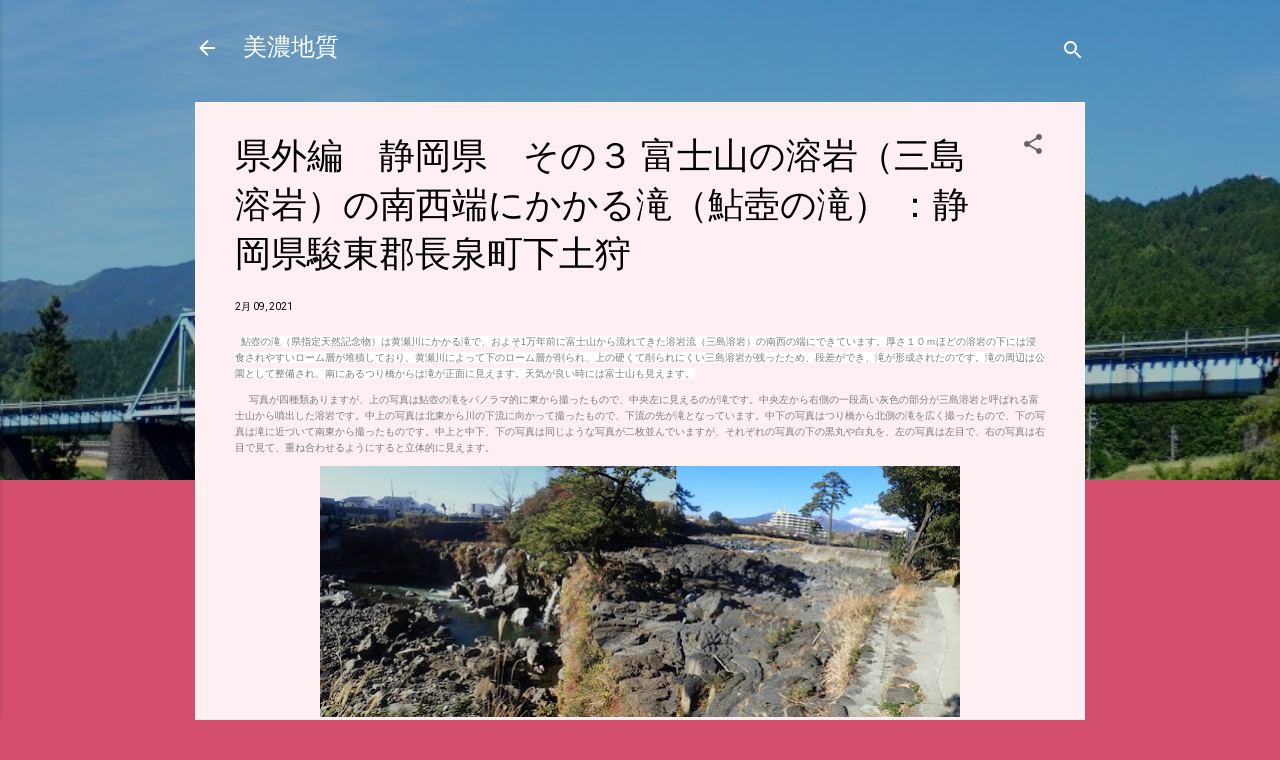

--- FILE ---
content_type: text/html; charset=UTF-8
request_url: https://minotigaku.blogspot.com/2021/02/blog-post_9.html
body_size: 27555
content:
<!DOCTYPE html>
<html dir='ltr' lang='ja'>
<head>
<meta content='width=device-width, initial-scale=1' name='viewport'/>
<title>県外編&#12288;静岡県&#12288;その３ 富士山の溶岩&#65288;三島溶岩&#65289;の南西端にかかる滝&#65288;鮎壺の滝&#65289; &#65306;静岡県駿東郡長泉町下土狩</title>
<meta content='text/html; charset=UTF-8' http-equiv='Content-Type'/>
<!-- Chrome, Firefox OS and Opera -->
<meta content='#d34e6c' name='theme-color'/>
<!-- Windows Phone -->
<meta content='#d34e6c' name='msapplication-navbutton-color'/>
<meta content='blogger' name='generator'/>
<link href='https://minotigaku.blogspot.com/favicon.ico' rel='icon' type='image/x-icon'/>
<link href='https://minotigaku.blogspot.com/2021/02/blog-post_9.html' rel='canonical'/>
<link rel="alternate" type="application/atom+xml" title="美濃地質 - Atom" href="https://minotigaku.blogspot.com/feeds/posts/default" />
<link rel="alternate" type="application/rss+xml" title="美濃地質 - RSS" href="https://minotigaku.blogspot.com/feeds/posts/default?alt=rss" />
<link rel="service.post" type="application/atom+xml" title="美濃地質 - Atom" href="https://www.blogger.com/feeds/2606879308205427033/posts/default" />

<link rel="alternate" type="application/atom+xml" title="美濃地質 - Atom" href="https://minotigaku.blogspot.com/feeds/2956287435441277178/comments/default" />
<!--Can't find substitution for tag [blog.ieCssRetrofitLinks]-->
<link href='https://blogger.googleusercontent.com/img/b/R29vZ2xl/AVvXsEgEten-PD0zK7WQGINNeUGWQ4MK8GisPrq3_e0OIMQh_IUM4y4l6ap_H6hD34w013TQxUIyu5zmCdmukyXko256zWiX1RGy1-XnHY1aWHlg2yavgHmEt6ptANR0eT3YYmEbOMtSPLaAvMwS/w640-h250/%25E4%25B8%258A%25E3%2581%25AE%25E5%2586%2599%25E7%259C%259F%25E3%2580%2580%25E9%25AE%258E%25E5%25A3%25BA%25E3%2581%25AE%25E6%25BB%259D%25E4%25B8%2589%25E5%25B3%25B6%25E6%25BA%25B6%25E5%25B2%25A9%25E6%259D%25B1%25E3%2582%2588%25E3%2582%258A.jpg' rel='image_src'/>
<meta content='https://minotigaku.blogspot.com/2021/02/blog-post_9.html' property='og:url'/>
<meta content='県外編　静岡県　その３ 富士山の溶岩（三島溶岩）の南西端にかかる滝（鮎壺の滝） ：静岡県駿東郡長泉町下土狩' property='og:title'/>
<meta content='    鮎壺の滝（県指定天然記念物）は黄瀬川にかかる滝で、およそ 1 万年前に富士山から流れてきた溶岩流（三島溶岩）の南西の端にできています。厚さ１０ｍほどの溶岩の下には浸食されやすいローム層が堆積しており、黄瀬川によって下のローム層が削られ、上の硬くて削られにくい三島溶岩が残っ...' property='og:description'/>
<meta content='https://blogger.googleusercontent.com/img/b/R29vZ2xl/AVvXsEgEten-PD0zK7WQGINNeUGWQ4MK8GisPrq3_e0OIMQh_IUM4y4l6ap_H6hD34w013TQxUIyu5zmCdmukyXko256zWiX1RGy1-XnHY1aWHlg2yavgHmEt6ptANR0eT3YYmEbOMtSPLaAvMwS/w1200-h630-p-k-no-nu/%25E4%25B8%258A%25E3%2581%25AE%25E5%2586%2599%25E7%259C%259F%25E3%2580%2580%25E9%25AE%258E%25E5%25A3%25BA%25E3%2581%25AE%25E6%25BB%259D%25E4%25B8%2589%25E5%25B3%25B6%25E6%25BA%25B6%25E5%25B2%25A9%25E6%259D%25B1%25E3%2582%2588%25E3%2582%258A.jpg' property='og:image'/>
<style type='text/css'>@font-face{font-family:'Damion';font-style:normal;font-weight:400;font-display:swap;src:url(//fonts.gstatic.com/s/damion/v15/hv-XlzJ3KEUe_YZkZGw2EzJwV9J-.woff2)format('woff2');unicode-range:U+0100-02BA,U+02BD-02C5,U+02C7-02CC,U+02CE-02D7,U+02DD-02FF,U+0304,U+0308,U+0329,U+1D00-1DBF,U+1E00-1E9F,U+1EF2-1EFF,U+2020,U+20A0-20AB,U+20AD-20C0,U+2113,U+2C60-2C7F,U+A720-A7FF;}@font-face{font-family:'Damion';font-style:normal;font-weight:400;font-display:swap;src:url(//fonts.gstatic.com/s/damion/v15/hv-XlzJ3KEUe_YZkamw2EzJwVw.woff2)format('woff2');unicode-range:U+0000-00FF,U+0131,U+0152-0153,U+02BB-02BC,U+02C6,U+02DA,U+02DC,U+0304,U+0308,U+0329,U+2000-206F,U+20AC,U+2122,U+2191,U+2193,U+2212,U+2215,U+FEFF,U+FFFD;}@font-face{font-family:'Roboto';font-style:italic;font-weight:300;font-stretch:100%;font-display:swap;src:url(//fonts.gstatic.com/s/roboto/v50/KFOKCnqEu92Fr1Mu53ZEC9_Vu3r1gIhOszmOClHrs6ljXfMMLt_QuAX-k3Yi128m0kN2.woff2)format('woff2');unicode-range:U+0460-052F,U+1C80-1C8A,U+20B4,U+2DE0-2DFF,U+A640-A69F,U+FE2E-FE2F;}@font-face{font-family:'Roboto';font-style:italic;font-weight:300;font-stretch:100%;font-display:swap;src:url(//fonts.gstatic.com/s/roboto/v50/KFOKCnqEu92Fr1Mu53ZEC9_Vu3r1gIhOszmOClHrs6ljXfMMLt_QuAz-k3Yi128m0kN2.woff2)format('woff2');unicode-range:U+0301,U+0400-045F,U+0490-0491,U+04B0-04B1,U+2116;}@font-face{font-family:'Roboto';font-style:italic;font-weight:300;font-stretch:100%;font-display:swap;src:url(//fonts.gstatic.com/s/roboto/v50/KFOKCnqEu92Fr1Mu53ZEC9_Vu3r1gIhOszmOClHrs6ljXfMMLt_QuAT-k3Yi128m0kN2.woff2)format('woff2');unicode-range:U+1F00-1FFF;}@font-face{font-family:'Roboto';font-style:italic;font-weight:300;font-stretch:100%;font-display:swap;src:url(//fonts.gstatic.com/s/roboto/v50/KFOKCnqEu92Fr1Mu53ZEC9_Vu3r1gIhOszmOClHrs6ljXfMMLt_QuAv-k3Yi128m0kN2.woff2)format('woff2');unicode-range:U+0370-0377,U+037A-037F,U+0384-038A,U+038C,U+038E-03A1,U+03A3-03FF;}@font-face{font-family:'Roboto';font-style:italic;font-weight:300;font-stretch:100%;font-display:swap;src:url(//fonts.gstatic.com/s/roboto/v50/KFOKCnqEu92Fr1Mu53ZEC9_Vu3r1gIhOszmOClHrs6ljXfMMLt_QuHT-k3Yi128m0kN2.woff2)format('woff2');unicode-range:U+0302-0303,U+0305,U+0307-0308,U+0310,U+0312,U+0315,U+031A,U+0326-0327,U+032C,U+032F-0330,U+0332-0333,U+0338,U+033A,U+0346,U+034D,U+0391-03A1,U+03A3-03A9,U+03B1-03C9,U+03D1,U+03D5-03D6,U+03F0-03F1,U+03F4-03F5,U+2016-2017,U+2034-2038,U+203C,U+2040,U+2043,U+2047,U+2050,U+2057,U+205F,U+2070-2071,U+2074-208E,U+2090-209C,U+20D0-20DC,U+20E1,U+20E5-20EF,U+2100-2112,U+2114-2115,U+2117-2121,U+2123-214F,U+2190,U+2192,U+2194-21AE,U+21B0-21E5,U+21F1-21F2,U+21F4-2211,U+2213-2214,U+2216-22FF,U+2308-230B,U+2310,U+2319,U+231C-2321,U+2336-237A,U+237C,U+2395,U+239B-23B7,U+23D0,U+23DC-23E1,U+2474-2475,U+25AF,U+25B3,U+25B7,U+25BD,U+25C1,U+25CA,U+25CC,U+25FB,U+266D-266F,U+27C0-27FF,U+2900-2AFF,U+2B0E-2B11,U+2B30-2B4C,U+2BFE,U+3030,U+FF5B,U+FF5D,U+1D400-1D7FF,U+1EE00-1EEFF;}@font-face{font-family:'Roboto';font-style:italic;font-weight:300;font-stretch:100%;font-display:swap;src:url(//fonts.gstatic.com/s/roboto/v50/KFOKCnqEu92Fr1Mu53ZEC9_Vu3r1gIhOszmOClHrs6ljXfMMLt_QuGb-k3Yi128m0kN2.woff2)format('woff2');unicode-range:U+0001-000C,U+000E-001F,U+007F-009F,U+20DD-20E0,U+20E2-20E4,U+2150-218F,U+2190,U+2192,U+2194-2199,U+21AF,U+21E6-21F0,U+21F3,U+2218-2219,U+2299,U+22C4-22C6,U+2300-243F,U+2440-244A,U+2460-24FF,U+25A0-27BF,U+2800-28FF,U+2921-2922,U+2981,U+29BF,U+29EB,U+2B00-2BFF,U+4DC0-4DFF,U+FFF9-FFFB,U+10140-1018E,U+10190-1019C,U+101A0,U+101D0-101FD,U+102E0-102FB,U+10E60-10E7E,U+1D2C0-1D2D3,U+1D2E0-1D37F,U+1F000-1F0FF,U+1F100-1F1AD,U+1F1E6-1F1FF,U+1F30D-1F30F,U+1F315,U+1F31C,U+1F31E,U+1F320-1F32C,U+1F336,U+1F378,U+1F37D,U+1F382,U+1F393-1F39F,U+1F3A7-1F3A8,U+1F3AC-1F3AF,U+1F3C2,U+1F3C4-1F3C6,U+1F3CA-1F3CE,U+1F3D4-1F3E0,U+1F3ED,U+1F3F1-1F3F3,U+1F3F5-1F3F7,U+1F408,U+1F415,U+1F41F,U+1F426,U+1F43F,U+1F441-1F442,U+1F444,U+1F446-1F449,U+1F44C-1F44E,U+1F453,U+1F46A,U+1F47D,U+1F4A3,U+1F4B0,U+1F4B3,U+1F4B9,U+1F4BB,U+1F4BF,U+1F4C8-1F4CB,U+1F4D6,U+1F4DA,U+1F4DF,U+1F4E3-1F4E6,U+1F4EA-1F4ED,U+1F4F7,U+1F4F9-1F4FB,U+1F4FD-1F4FE,U+1F503,U+1F507-1F50B,U+1F50D,U+1F512-1F513,U+1F53E-1F54A,U+1F54F-1F5FA,U+1F610,U+1F650-1F67F,U+1F687,U+1F68D,U+1F691,U+1F694,U+1F698,U+1F6AD,U+1F6B2,U+1F6B9-1F6BA,U+1F6BC,U+1F6C6-1F6CF,U+1F6D3-1F6D7,U+1F6E0-1F6EA,U+1F6F0-1F6F3,U+1F6F7-1F6FC,U+1F700-1F7FF,U+1F800-1F80B,U+1F810-1F847,U+1F850-1F859,U+1F860-1F887,U+1F890-1F8AD,U+1F8B0-1F8BB,U+1F8C0-1F8C1,U+1F900-1F90B,U+1F93B,U+1F946,U+1F984,U+1F996,U+1F9E9,U+1FA00-1FA6F,U+1FA70-1FA7C,U+1FA80-1FA89,U+1FA8F-1FAC6,U+1FACE-1FADC,U+1FADF-1FAE9,U+1FAF0-1FAF8,U+1FB00-1FBFF;}@font-face{font-family:'Roboto';font-style:italic;font-weight:300;font-stretch:100%;font-display:swap;src:url(//fonts.gstatic.com/s/roboto/v50/KFOKCnqEu92Fr1Mu53ZEC9_Vu3r1gIhOszmOClHrs6ljXfMMLt_QuAf-k3Yi128m0kN2.woff2)format('woff2');unicode-range:U+0102-0103,U+0110-0111,U+0128-0129,U+0168-0169,U+01A0-01A1,U+01AF-01B0,U+0300-0301,U+0303-0304,U+0308-0309,U+0323,U+0329,U+1EA0-1EF9,U+20AB;}@font-face{font-family:'Roboto';font-style:italic;font-weight:300;font-stretch:100%;font-display:swap;src:url(//fonts.gstatic.com/s/roboto/v50/KFOKCnqEu92Fr1Mu53ZEC9_Vu3r1gIhOszmOClHrs6ljXfMMLt_QuAb-k3Yi128m0kN2.woff2)format('woff2');unicode-range:U+0100-02BA,U+02BD-02C5,U+02C7-02CC,U+02CE-02D7,U+02DD-02FF,U+0304,U+0308,U+0329,U+1D00-1DBF,U+1E00-1E9F,U+1EF2-1EFF,U+2020,U+20A0-20AB,U+20AD-20C0,U+2113,U+2C60-2C7F,U+A720-A7FF;}@font-face{font-family:'Roboto';font-style:italic;font-weight:300;font-stretch:100%;font-display:swap;src:url(//fonts.gstatic.com/s/roboto/v50/KFOKCnqEu92Fr1Mu53ZEC9_Vu3r1gIhOszmOClHrs6ljXfMMLt_QuAj-k3Yi128m0g.woff2)format('woff2');unicode-range:U+0000-00FF,U+0131,U+0152-0153,U+02BB-02BC,U+02C6,U+02DA,U+02DC,U+0304,U+0308,U+0329,U+2000-206F,U+20AC,U+2122,U+2191,U+2193,U+2212,U+2215,U+FEFF,U+FFFD;}@font-face{font-family:'Roboto';font-style:normal;font-weight:400;font-stretch:100%;font-display:swap;src:url(//fonts.gstatic.com/s/roboto/v50/KFOMCnqEu92Fr1ME7kSn66aGLdTylUAMQXC89YmC2DPNWubEbVmZiAr0klQmz24O0g.woff2)format('woff2');unicode-range:U+0460-052F,U+1C80-1C8A,U+20B4,U+2DE0-2DFF,U+A640-A69F,U+FE2E-FE2F;}@font-face{font-family:'Roboto';font-style:normal;font-weight:400;font-stretch:100%;font-display:swap;src:url(//fonts.gstatic.com/s/roboto/v50/KFOMCnqEu92Fr1ME7kSn66aGLdTylUAMQXC89YmC2DPNWubEbVmQiAr0klQmz24O0g.woff2)format('woff2');unicode-range:U+0301,U+0400-045F,U+0490-0491,U+04B0-04B1,U+2116;}@font-face{font-family:'Roboto';font-style:normal;font-weight:400;font-stretch:100%;font-display:swap;src:url(//fonts.gstatic.com/s/roboto/v50/KFOMCnqEu92Fr1ME7kSn66aGLdTylUAMQXC89YmC2DPNWubEbVmYiAr0klQmz24O0g.woff2)format('woff2');unicode-range:U+1F00-1FFF;}@font-face{font-family:'Roboto';font-style:normal;font-weight:400;font-stretch:100%;font-display:swap;src:url(//fonts.gstatic.com/s/roboto/v50/KFOMCnqEu92Fr1ME7kSn66aGLdTylUAMQXC89YmC2DPNWubEbVmXiAr0klQmz24O0g.woff2)format('woff2');unicode-range:U+0370-0377,U+037A-037F,U+0384-038A,U+038C,U+038E-03A1,U+03A3-03FF;}@font-face{font-family:'Roboto';font-style:normal;font-weight:400;font-stretch:100%;font-display:swap;src:url(//fonts.gstatic.com/s/roboto/v50/KFOMCnqEu92Fr1ME7kSn66aGLdTylUAMQXC89YmC2DPNWubEbVnoiAr0klQmz24O0g.woff2)format('woff2');unicode-range:U+0302-0303,U+0305,U+0307-0308,U+0310,U+0312,U+0315,U+031A,U+0326-0327,U+032C,U+032F-0330,U+0332-0333,U+0338,U+033A,U+0346,U+034D,U+0391-03A1,U+03A3-03A9,U+03B1-03C9,U+03D1,U+03D5-03D6,U+03F0-03F1,U+03F4-03F5,U+2016-2017,U+2034-2038,U+203C,U+2040,U+2043,U+2047,U+2050,U+2057,U+205F,U+2070-2071,U+2074-208E,U+2090-209C,U+20D0-20DC,U+20E1,U+20E5-20EF,U+2100-2112,U+2114-2115,U+2117-2121,U+2123-214F,U+2190,U+2192,U+2194-21AE,U+21B0-21E5,U+21F1-21F2,U+21F4-2211,U+2213-2214,U+2216-22FF,U+2308-230B,U+2310,U+2319,U+231C-2321,U+2336-237A,U+237C,U+2395,U+239B-23B7,U+23D0,U+23DC-23E1,U+2474-2475,U+25AF,U+25B3,U+25B7,U+25BD,U+25C1,U+25CA,U+25CC,U+25FB,U+266D-266F,U+27C0-27FF,U+2900-2AFF,U+2B0E-2B11,U+2B30-2B4C,U+2BFE,U+3030,U+FF5B,U+FF5D,U+1D400-1D7FF,U+1EE00-1EEFF;}@font-face{font-family:'Roboto';font-style:normal;font-weight:400;font-stretch:100%;font-display:swap;src:url(//fonts.gstatic.com/s/roboto/v50/KFOMCnqEu92Fr1ME7kSn66aGLdTylUAMQXC89YmC2DPNWubEbVn6iAr0klQmz24O0g.woff2)format('woff2');unicode-range:U+0001-000C,U+000E-001F,U+007F-009F,U+20DD-20E0,U+20E2-20E4,U+2150-218F,U+2190,U+2192,U+2194-2199,U+21AF,U+21E6-21F0,U+21F3,U+2218-2219,U+2299,U+22C4-22C6,U+2300-243F,U+2440-244A,U+2460-24FF,U+25A0-27BF,U+2800-28FF,U+2921-2922,U+2981,U+29BF,U+29EB,U+2B00-2BFF,U+4DC0-4DFF,U+FFF9-FFFB,U+10140-1018E,U+10190-1019C,U+101A0,U+101D0-101FD,U+102E0-102FB,U+10E60-10E7E,U+1D2C0-1D2D3,U+1D2E0-1D37F,U+1F000-1F0FF,U+1F100-1F1AD,U+1F1E6-1F1FF,U+1F30D-1F30F,U+1F315,U+1F31C,U+1F31E,U+1F320-1F32C,U+1F336,U+1F378,U+1F37D,U+1F382,U+1F393-1F39F,U+1F3A7-1F3A8,U+1F3AC-1F3AF,U+1F3C2,U+1F3C4-1F3C6,U+1F3CA-1F3CE,U+1F3D4-1F3E0,U+1F3ED,U+1F3F1-1F3F3,U+1F3F5-1F3F7,U+1F408,U+1F415,U+1F41F,U+1F426,U+1F43F,U+1F441-1F442,U+1F444,U+1F446-1F449,U+1F44C-1F44E,U+1F453,U+1F46A,U+1F47D,U+1F4A3,U+1F4B0,U+1F4B3,U+1F4B9,U+1F4BB,U+1F4BF,U+1F4C8-1F4CB,U+1F4D6,U+1F4DA,U+1F4DF,U+1F4E3-1F4E6,U+1F4EA-1F4ED,U+1F4F7,U+1F4F9-1F4FB,U+1F4FD-1F4FE,U+1F503,U+1F507-1F50B,U+1F50D,U+1F512-1F513,U+1F53E-1F54A,U+1F54F-1F5FA,U+1F610,U+1F650-1F67F,U+1F687,U+1F68D,U+1F691,U+1F694,U+1F698,U+1F6AD,U+1F6B2,U+1F6B9-1F6BA,U+1F6BC,U+1F6C6-1F6CF,U+1F6D3-1F6D7,U+1F6E0-1F6EA,U+1F6F0-1F6F3,U+1F6F7-1F6FC,U+1F700-1F7FF,U+1F800-1F80B,U+1F810-1F847,U+1F850-1F859,U+1F860-1F887,U+1F890-1F8AD,U+1F8B0-1F8BB,U+1F8C0-1F8C1,U+1F900-1F90B,U+1F93B,U+1F946,U+1F984,U+1F996,U+1F9E9,U+1FA00-1FA6F,U+1FA70-1FA7C,U+1FA80-1FA89,U+1FA8F-1FAC6,U+1FACE-1FADC,U+1FADF-1FAE9,U+1FAF0-1FAF8,U+1FB00-1FBFF;}@font-face{font-family:'Roboto';font-style:normal;font-weight:400;font-stretch:100%;font-display:swap;src:url(//fonts.gstatic.com/s/roboto/v50/KFOMCnqEu92Fr1ME7kSn66aGLdTylUAMQXC89YmC2DPNWubEbVmbiAr0klQmz24O0g.woff2)format('woff2');unicode-range:U+0102-0103,U+0110-0111,U+0128-0129,U+0168-0169,U+01A0-01A1,U+01AF-01B0,U+0300-0301,U+0303-0304,U+0308-0309,U+0323,U+0329,U+1EA0-1EF9,U+20AB;}@font-face{font-family:'Roboto';font-style:normal;font-weight:400;font-stretch:100%;font-display:swap;src:url(//fonts.gstatic.com/s/roboto/v50/KFOMCnqEu92Fr1ME7kSn66aGLdTylUAMQXC89YmC2DPNWubEbVmaiAr0klQmz24O0g.woff2)format('woff2');unicode-range:U+0100-02BA,U+02BD-02C5,U+02C7-02CC,U+02CE-02D7,U+02DD-02FF,U+0304,U+0308,U+0329,U+1D00-1DBF,U+1E00-1E9F,U+1EF2-1EFF,U+2020,U+20A0-20AB,U+20AD-20C0,U+2113,U+2C60-2C7F,U+A720-A7FF;}@font-face{font-family:'Roboto';font-style:normal;font-weight:400;font-stretch:100%;font-display:swap;src:url(//fonts.gstatic.com/s/roboto/v50/KFOMCnqEu92Fr1ME7kSn66aGLdTylUAMQXC89YmC2DPNWubEbVmUiAr0klQmz24.woff2)format('woff2');unicode-range:U+0000-00FF,U+0131,U+0152-0153,U+02BB-02BC,U+02C6,U+02DA,U+02DC,U+0304,U+0308,U+0329,U+2000-206F,U+20AC,U+2122,U+2191,U+2193,U+2212,U+2215,U+FEFF,U+FFFD;}</style>
<style id='page-skin-1' type='text/css'><!--
/*! normalize.css v3.0.1 | MIT License | git.io/normalize */html{font-family:sans-serif;-ms-text-size-adjust:100%;-webkit-text-size-adjust:100%}body{margin:0}article,aside,details,figcaption,figure,footer,header,hgroup,main,nav,section,summary{display:block}audio,canvas,progress,video{display:inline-block;vertical-align:baseline}audio:not([controls]){display:none;height:0}[hidden],template{display:none}a{background:transparent}a:active,a:hover{outline:0}abbr[title]{border-bottom:1px dotted}b,strong{font-weight:bold}dfn{font-style:italic}h1{font-size:2em;margin:.67em 0}mark{background:#ff0;color:#000}small{font-size:80%}sub,sup{font-size:75%;line-height:0;position:relative;vertical-align:baseline}sup{top:-0.5em}sub{bottom:-0.25em}img{border:0}svg:not(:root){overflow:hidden}figure{margin:1em 40px}hr{-moz-box-sizing:content-box;box-sizing:content-box;height:0}pre{overflow:auto}code,kbd,pre,samp{font-family:monospace,monospace;font-size:1em}button,input,optgroup,select,textarea{color:inherit;font:inherit;margin:0}button{overflow:visible}button,select{text-transform:none}button,html input[type="button"],input[type="reset"],input[type="submit"]{-webkit-appearance:button;cursor:pointer}button[disabled],html input[disabled]{cursor:default}button::-moz-focus-inner,input::-moz-focus-inner{border:0;padding:0}input{line-height:normal}input[type="checkbox"],input[type="radio"]{box-sizing:border-box;padding:0}input[type="number"]::-webkit-inner-spin-button,input[type="number"]::-webkit-outer-spin-button{height:auto}input[type="search"]{-webkit-appearance:textfield;-moz-box-sizing:content-box;-webkit-box-sizing:content-box;box-sizing:content-box}input[type="search"]::-webkit-search-cancel-button,input[type="search"]::-webkit-search-decoration{-webkit-appearance:none}fieldset{border:1px solid #c0c0c0;margin:0 2px;padding:.35em .625em .75em}legend{border:0;padding:0}textarea{overflow:auto}optgroup{font-weight:bold}table{border-collapse:collapse;border-spacing:0}td,th{padding:0}
/*!************************************************
* Blogger Template Style
* Name: Contempo
**************************************************/
body{
overflow-wrap:break-word;
word-break:break-word;
word-wrap:break-word
}
.hidden{
display:none
}
.invisible{
visibility:hidden
}
.container::after,.float-container::after{
clear:both;
content:"";
display:table
}
.clearboth{
clear:both
}
#comments .comment .comment-actions,.subscribe-popup .FollowByEmail .follow-by-email-submit,.widget.Profile .profile-link,.widget.Profile .profile-link.visit-profile{
background:0 0;
border:0;
box-shadow:none;
color:#b2334f;
cursor:pointer;
font-size:14px;
font-weight:700;
outline:0;
text-decoration:none;
text-transform:uppercase;
width:auto
}
.dim-overlay{
background-color:rgba(0,0,0,.54);
height:100vh;
left:0;
position:fixed;
top:0;
width:100%
}
#sharing-dim-overlay{
background-color:transparent
}
input::-ms-clear{
display:none
}
.blogger-logo,.svg-icon-24.blogger-logo{
fill:#ff9800;
opacity:1
}
.loading-spinner-large{
-webkit-animation:mspin-rotate 1.568s infinite linear;
animation:mspin-rotate 1.568s infinite linear;
height:48px;
overflow:hidden;
position:absolute;
width:48px;
z-index:200
}
.loading-spinner-large>div{
-webkit-animation:mspin-revrot 5332ms infinite steps(4);
animation:mspin-revrot 5332ms infinite steps(4)
}
.loading-spinner-large>div>div{
-webkit-animation:mspin-singlecolor-large-film 1333ms infinite steps(81);
animation:mspin-singlecolor-large-film 1333ms infinite steps(81);
background-size:100%;
height:48px;
width:3888px
}
.mspin-black-large>div>div,.mspin-grey_54-large>div>div{
background-image:url(https://www.blogblog.com/indie/mspin_black_large.svg)
}
.mspin-white-large>div>div{
background-image:url(https://www.blogblog.com/indie/mspin_white_large.svg)
}
.mspin-grey_54-large{
opacity:.54
}
@-webkit-keyframes mspin-singlecolor-large-film{
from{
-webkit-transform:translateX(0);
transform:translateX(0)
}
to{
-webkit-transform:translateX(-3888px);
transform:translateX(-3888px)
}
}
@keyframes mspin-singlecolor-large-film{
from{
-webkit-transform:translateX(0);
transform:translateX(0)
}
to{
-webkit-transform:translateX(-3888px);
transform:translateX(-3888px)
}
}
@-webkit-keyframes mspin-rotate{
from{
-webkit-transform:rotate(0);
transform:rotate(0)
}
to{
-webkit-transform:rotate(360deg);
transform:rotate(360deg)
}
}
@keyframes mspin-rotate{
from{
-webkit-transform:rotate(0);
transform:rotate(0)
}
to{
-webkit-transform:rotate(360deg);
transform:rotate(360deg)
}
}
@-webkit-keyframes mspin-revrot{
from{
-webkit-transform:rotate(0);
transform:rotate(0)
}
to{
-webkit-transform:rotate(-360deg);
transform:rotate(-360deg)
}
}
@keyframes mspin-revrot{
from{
-webkit-transform:rotate(0);
transform:rotate(0)
}
to{
-webkit-transform:rotate(-360deg);
transform:rotate(-360deg)
}
}
.skip-navigation{
background-color:#fff;
box-sizing:border-box;
color:#000;
display:block;
height:0;
left:0;
line-height:50px;
overflow:hidden;
padding-top:0;
position:fixed;
text-align:center;
top:0;
-webkit-transition:box-shadow .3s,height .3s,padding-top .3s;
transition:box-shadow .3s,height .3s,padding-top .3s;
width:100%;
z-index:900
}
.skip-navigation:focus{
box-shadow:0 4px 5px 0 rgba(0,0,0,.14),0 1px 10px 0 rgba(0,0,0,.12),0 2px 4px -1px rgba(0,0,0,.2);
height:50px
}
#main{
outline:0
}
.main-heading{
position:absolute;
clip:rect(1px,1px,1px,1px);
padding:0;
border:0;
height:1px;
width:1px;
overflow:hidden
}
.Attribution{
margin-top:1em;
text-align:center
}
.Attribution .blogger img,.Attribution .blogger svg{
vertical-align:bottom
}
.Attribution .blogger img{
margin-right:.5em
}
.Attribution div{
line-height:24px;
margin-top:.5em
}
.Attribution .copyright,.Attribution .image-attribution{
font-size:.7em;
margin-top:1.5em
}
.BLOG_mobile_video_class{
display:none
}
.bg-photo{
background-attachment:scroll!important
}
body .CSS_LIGHTBOX{
z-index:900
}
.extendable .show-less,.extendable .show-more{
border-color:#b2334f;
color:#b2334f;
margin-top:8px
}
.extendable .show-less.hidden,.extendable .show-more.hidden{
display:none
}
.inline-ad{
display:none;
max-width:100%;
overflow:hidden
}
.adsbygoogle{
display:block
}
#cookieChoiceInfo{
bottom:0;
top:auto
}
iframe.b-hbp-video{
border:0
}
.post-body img{
max-width:100%
}
.post-body iframe{
max-width:100%
}
.post-body a[imageanchor="1"]{
display:inline-block
}
.byline{
margin-right:1em
}
.byline:last-child{
margin-right:0
}
.link-copied-dialog{
max-width:520px;
outline:0
}
.link-copied-dialog .modal-dialog-buttons{
margin-top:8px
}
.link-copied-dialog .goog-buttonset-default{
background:0 0;
border:0
}
.link-copied-dialog .goog-buttonset-default:focus{
outline:0
}
.paging-control-container{
margin-bottom:16px
}
.paging-control-container .paging-control{
display:inline-block
}
.paging-control-container .comment-range-text::after,.paging-control-container .paging-control{
color:#b2334f
}
.paging-control-container .comment-range-text,.paging-control-container .paging-control{
margin-right:8px
}
.paging-control-container .comment-range-text::after,.paging-control-container .paging-control::after{
content:"\b7";
cursor:default;
padding-left:8px;
pointer-events:none
}
.paging-control-container .comment-range-text:last-child::after,.paging-control-container .paging-control:last-child::after{
content:none
}
.byline.reactions iframe{
height:20px
}
.b-notification{
color:#000;
background-color:#fff;
border-bottom:solid 1px #000;
box-sizing:border-box;
padding:16px 32px;
text-align:center
}
.b-notification.visible{
-webkit-transition:margin-top .3s cubic-bezier(.4,0,.2,1);
transition:margin-top .3s cubic-bezier(.4,0,.2,1)
}
.b-notification.invisible{
position:absolute
}
.b-notification-close{
position:absolute;
right:8px;
top:8px
}
.no-posts-message{
line-height:40px;
text-align:center
}
@media screen and (max-width:800px){
body.item-view .post-body a[imageanchor="1"][style*="float: left;"],body.item-view .post-body a[imageanchor="1"][style*="float: right;"]{
float:none!important;
clear:none!important
}
body.item-view .post-body a[imageanchor="1"] img{
display:block;
height:auto;
margin:0 auto
}
body.item-view .post-body>.separator:first-child>a[imageanchor="1"]:first-child{
margin-top:20px
}
.post-body a[imageanchor]{
display:block
}
body.item-view .post-body a[imageanchor="1"]{
margin-left:0!important;
margin-right:0!important
}
body.item-view .post-body a[imageanchor="1"]+a[imageanchor="1"]{
margin-top:16px
}
}
.item-control{
display:none
}
#comments{
border-top:1px dashed rgba(0,0,0,.54);
margin-top:20px;
padding:20px
}
#comments .comment-thread ol{
margin:0;
padding-left:0;
padding-left:0
}
#comments .comment .comment-replybox-single,#comments .comment-thread .comment-replies{
margin-left:60px
}
#comments .comment-thread .thread-count{
display:none
}
#comments .comment{
list-style-type:none;
padding:0 0 30px;
position:relative
}
#comments .comment .comment{
padding-bottom:8px
}
.comment .avatar-image-container{
position:absolute
}
.comment .avatar-image-container img{
border-radius:50%
}
.avatar-image-container svg,.comment .avatar-image-container .avatar-icon{
border-radius:50%;
border:solid 1px #646464;
box-sizing:border-box;
fill:#646464;
height:35px;
margin:0;
padding:7px;
width:35px
}
.comment .comment-block{
margin-top:10px;
margin-left:60px;
padding-bottom:0
}
#comments .comment-author-header-wrapper{
margin-left:40px
}
#comments .comment .thread-expanded .comment-block{
padding-bottom:20px
}
#comments .comment .comment-header .user,#comments .comment .comment-header .user a{
color:#000000;
font-style:normal;
font-weight:700
}
#comments .comment .comment-actions{
bottom:0;
margin-bottom:15px;
position:absolute
}
#comments .comment .comment-actions>*{
margin-right:8px
}
#comments .comment .comment-header .datetime{
bottom:0;
color:rgba(0,0,0,.54);
display:inline-block;
font-size:13px;
font-style:italic;
margin-left:8px
}
#comments .comment .comment-footer .comment-timestamp a,#comments .comment .comment-header .datetime a{
color:rgba(0,0,0,.54)
}
#comments .comment .comment-content,.comment .comment-body{
margin-top:12px;
word-break:break-word
}
.comment-body{
margin-bottom:12px
}
#comments.embed[data-num-comments="0"]{
border:0;
margin-top:0;
padding-top:0
}
#comments.embed[data-num-comments="0"] #comment-post-message,#comments.embed[data-num-comments="0"] div.comment-form>p,#comments.embed[data-num-comments="0"] p.comment-footer{
display:none
}
#comment-editor-src{
display:none
}
.comments .comments-content .loadmore.loaded{
max-height:0;
opacity:0;
overflow:hidden
}
.extendable .remaining-items{
height:0;
overflow:hidden;
-webkit-transition:height .3s cubic-bezier(.4,0,.2,1);
transition:height .3s cubic-bezier(.4,0,.2,1)
}
.extendable .remaining-items.expanded{
height:auto
}
.svg-icon-24,.svg-icon-24-button{
cursor:pointer;
height:24px;
width:24px;
min-width:24px
}
.touch-icon{
margin:-12px;
padding:12px
}
.touch-icon:active,.touch-icon:focus{
background-color:rgba(153,153,153,.4);
border-radius:50%
}
svg:not(:root).touch-icon{
overflow:visible
}
html[dir=rtl] .rtl-reversible-icon{
-webkit-transform:scaleX(-1);
-ms-transform:scaleX(-1);
transform:scaleX(-1)
}
.svg-icon-24-button,.touch-icon-button{
background:0 0;
border:0;
margin:0;
outline:0;
padding:0
}
.touch-icon-button .touch-icon:active,.touch-icon-button .touch-icon:focus{
background-color:transparent
}
.touch-icon-button:active .touch-icon,.touch-icon-button:focus .touch-icon{
background-color:rgba(153,153,153,.4);
border-radius:50%
}
.Profile .default-avatar-wrapper .avatar-icon{
border-radius:50%;
border:solid 1px #646464;
box-sizing:border-box;
fill:#646464;
margin:0
}
.Profile .individual .default-avatar-wrapper .avatar-icon{
padding:25px
}
.Profile .individual .avatar-icon,.Profile .individual .profile-img{
height:120px;
width:120px
}
.Profile .team .default-avatar-wrapper .avatar-icon{
padding:8px
}
.Profile .team .avatar-icon,.Profile .team .default-avatar-wrapper,.Profile .team .profile-img{
height:40px;
width:40px
}
.snippet-container{
margin:0;
position:relative;
overflow:hidden
}
.snippet-fade{
bottom:0;
box-sizing:border-box;
position:absolute;
width:96px
}
.snippet-fade{
right:0
}
.snippet-fade:after{
content:"\2026"
}
.snippet-fade:after{
float:right
}
.post-bottom{
-webkit-box-align:center;
-webkit-align-items:center;
-ms-flex-align:center;
align-items:center;
display:-webkit-box;
display:-webkit-flex;
display:-ms-flexbox;
display:flex;
-webkit-flex-wrap:wrap;
-ms-flex-wrap:wrap;
flex-wrap:wrap
}
.post-footer{
-webkit-box-flex:1;
-webkit-flex:1 1 auto;
-ms-flex:1 1 auto;
flex:1 1 auto;
-webkit-flex-wrap:wrap;
-ms-flex-wrap:wrap;
flex-wrap:wrap;
-webkit-box-ordinal-group:2;
-webkit-order:1;
-ms-flex-order:1;
order:1
}
.post-footer>*{
-webkit-box-flex:0;
-webkit-flex:0 1 auto;
-ms-flex:0 1 auto;
flex:0 1 auto
}
.post-footer .byline:last-child{
margin-right:1em
}
.jump-link{
-webkit-box-flex:0;
-webkit-flex:0 0 auto;
-ms-flex:0 0 auto;
flex:0 0 auto;
-webkit-box-ordinal-group:3;
-webkit-order:2;
-ms-flex-order:2;
order:2
}
.centered-top-container.sticky{
left:0;
position:fixed;
right:0;
top:0;
width:auto;
z-index:50;
-webkit-transition-property:opacity,-webkit-transform;
transition-property:opacity,-webkit-transform;
transition-property:transform,opacity;
transition-property:transform,opacity,-webkit-transform;
-webkit-transition-duration:.2s;
transition-duration:.2s;
-webkit-transition-timing-function:cubic-bezier(.4,0,.2,1);
transition-timing-function:cubic-bezier(.4,0,.2,1)
}
.centered-top-placeholder{
display:none
}
.collapsed-header .centered-top-placeholder{
display:block
}
.centered-top-container .Header .replaced h1,.centered-top-placeholder .Header .replaced h1{
display:none
}
.centered-top-container.sticky .Header .replaced h1{
display:block
}
.centered-top-container.sticky .Header .header-widget{
background:0 0
}
.centered-top-container.sticky .Header .header-image-wrapper{
display:none
}
.centered-top-container img,.centered-top-placeholder img{
max-width:100%
}
.collapsible{
-webkit-transition:height .3s cubic-bezier(.4,0,.2,1);
transition:height .3s cubic-bezier(.4,0,.2,1)
}
.collapsible,.collapsible>summary{
display:block;
overflow:hidden
}
.collapsible>:not(summary){
display:none
}
.collapsible[open]>:not(summary){
display:block
}
.collapsible:focus,.collapsible>summary:focus{
outline:0
}
.collapsible>summary{
cursor:pointer;
display:block;
padding:0
}
.collapsible:focus>summary,.collapsible>summary:focus{
background-color:transparent
}
.collapsible>summary::-webkit-details-marker{
display:none
}
.collapsible-title{
-webkit-box-align:center;
-webkit-align-items:center;
-ms-flex-align:center;
align-items:center;
display:-webkit-box;
display:-webkit-flex;
display:-ms-flexbox;
display:flex
}
.collapsible-title .title{
-webkit-box-flex:1;
-webkit-flex:1 1 auto;
-ms-flex:1 1 auto;
flex:1 1 auto;
-webkit-box-ordinal-group:1;
-webkit-order:0;
-ms-flex-order:0;
order:0;
overflow:hidden;
text-overflow:ellipsis;
white-space:nowrap
}
.collapsible-title .chevron-down,.collapsible[open] .collapsible-title .chevron-up{
display:block
}
.collapsible-title .chevron-up,.collapsible[open] .collapsible-title .chevron-down{
display:none
}
.flat-button{
cursor:pointer;
display:inline-block;
font-weight:700;
text-transform:uppercase;
border-radius:2px;
padding:8px;
margin:-8px
}
.flat-icon-button{
background:0 0;
border:0;
margin:0;
outline:0;
padding:0;
margin:-12px;
padding:12px;
cursor:pointer;
box-sizing:content-box;
display:inline-block;
line-height:0
}
.flat-icon-button,.flat-icon-button .splash-wrapper{
border-radius:50%
}
.flat-icon-button .splash.animate{
-webkit-animation-duration:.3s;
animation-duration:.3s
}
.overflowable-container{
max-height:40px;
overflow:hidden;
position:relative
}
.overflow-button{
cursor:pointer
}
#overflowable-dim-overlay{
background:0 0
}
.overflow-popup{
box-shadow:0 2px 2px 0 rgba(0,0,0,.14),0 3px 1px -2px rgba(0,0,0,.2),0 1px 5px 0 rgba(0,0,0,.12);
background-color:#f6fefb;
left:0;
max-width:calc(100% - 32px);
position:absolute;
top:0;
visibility:hidden;
z-index:101
}
.overflow-popup ul{
list-style:none
}
.overflow-popup .tabs li,.overflow-popup li{
display:block;
height:auto
}
.overflow-popup .tabs li{
padding-left:0;
padding-right:0
}
.overflow-button.hidden,.overflow-popup .tabs li.hidden,.overflow-popup li.hidden{
display:none
}
.pill-button{
background:0 0;
border:1px solid;
border-radius:12px;
cursor:pointer;
display:inline-block;
padding:4px 16px;
text-transform:uppercase
}
.ripple{
position:relative
}
.ripple>*{
z-index:1
}
.splash-wrapper{
bottom:0;
left:0;
overflow:hidden;
pointer-events:none;
position:absolute;
right:0;
top:0;
z-index:0
}
.splash{
background:#ccc;
border-radius:100%;
display:block;
opacity:.6;
position:absolute;
-webkit-transform:scale(0);
-ms-transform:scale(0);
transform:scale(0)
}
.splash.animate{
-webkit-animation:ripple-effect .4s linear;
animation:ripple-effect .4s linear
}
@-webkit-keyframes ripple-effect{
100%{
opacity:0;
-webkit-transform:scale(2.5);
transform:scale(2.5)
}
}
@keyframes ripple-effect{
100%{
opacity:0;
-webkit-transform:scale(2.5);
transform:scale(2.5)
}
}
.search{
display:-webkit-box;
display:-webkit-flex;
display:-ms-flexbox;
display:flex;
line-height:24px;
width:24px
}
.search.focused{
width:100%
}
.search.focused .section{
width:100%
}
.search form{
z-index:101
}
.search h3{
display:none
}
.search form{
display:-webkit-box;
display:-webkit-flex;
display:-ms-flexbox;
display:flex;
-webkit-box-flex:1;
-webkit-flex:1 0 0;
-ms-flex:1 0 0px;
flex:1 0 0;
border-bottom:solid 1px transparent;
padding-bottom:8px
}
.search form>*{
display:none
}
.search.focused form>*{
display:block
}
.search .search-input label{
display:none
}
.centered-top-placeholder.cloned .search form{
z-index:30
}
.search.focused form{
border-color:#ffffff;
position:relative;
width:auto
}
.collapsed-header .centered-top-container .search.focused form{
border-bottom-color:transparent
}
.search-expand{
-webkit-box-flex:0;
-webkit-flex:0 0 auto;
-ms-flex:0 0 auto;
flex:0 0 auto
}
.search-expand-text{
display:none
}
.search-close{
display:inline;
vertical-align:middle
}
.search-input{
-webkit-box-flex:1;
-webkit-flex:1 0 1px;
-ms-flex:1 0 1px;
flex:1 0 1px
}
.search-input input{
background:0 0;
border:0;
box-sizing:border-box;
color:#ffffff;
display:inline-block;
outline:0;
width:calc(100% - 48px)
}
.search-input input.no-cursor{
color:transparent;
text-shadow:0 0 0 #ffffff
}
.collapsed-header .centered-top-container .search-action,.collapsed-header .centered-top-container .search-input input{
color:#000000
}
.collapsed-header .centered-top-container .search-input input.no-cursor{
color:transparent;
text-shadow:0 0 0 #000000
}
.collapsed-header .centered-top-container .search-input input.no-cursor:focus,.search-input input.no-cursor:focus{
outline:0
}
.search-focused>*{
visibility:hidden
}
.search-focused .search,.search-focused .search-icon{
visibility:visible
}
.search.focused .search-action{
display:block
}
.search.focused .search-action:disabled{
opacity:.3
}
.widget.Sharing .sharing-button{
display:none
}
.widget.Sharing .sharing-buttons li{
padding:0
}
.widget.Sharing .sharing-buttons li span{
display:none
}
.post-share-buttons{
position:relative
}
.centered-bottom .share-buttons .svg-icon-24,.share-buttons .svg-icon-24{
fill:#646464
}
.sharing-open.touch-icon-button:active .touch-icon,.sharing-open.touch-icon-button:focus .touch-icon{
background-color:transparent
}
.share-buttons{
background-color:#f6fefb;
border-radius:2px;
box-shadow:0 2px 2px 0 rgba(0,0,0,.14),0 3px 1px -2px rgba(0,0,0,.2),0 1px 5px 0 rgba(0,0,0,.12);
color:#484848;
list-style:none;
margin:0;
padding:8px 0;
position:absolute;
top:-11px;
min-width:200px;
z-index:101
}
.share-buttons.hidden{
display:none
}
.sharing-button{
background:0 0;
border:0;
margin:0;
outline:0;
padding:0;
cursor:pointer
}
.share-buttons li{
margin:0;
height:48px
}
.share-buttons li:last-child{
margin-bottom:0
}
.share-buttons li .sharing-platform-button{
box-sizing:border-box;
cursor:pointer;
display:block;
height:100%;
margin-bottom:0;
padding:0 16px;
position:relative;
width:100%
}
.share-buttons li .sharing-platform-button:focus,.share-buttons li .sharing-platform-button:hover{
background-color:rgba(128,128,128,.1);
outline:0
}
.share-buttons li svg[class*=" sharing-"],.share-buttons li svg[class^=sharing-]{
position:absolute;
top:10px
}
.share-buttons li span.sharing-platform-button{
position:relative;
top:0
}
.share-buttons li .platform-sharing-text{
display:block;
font-size:16px;
line-height:48px;
white-space:nowrap
}
.share-buttons li .platform-sharing-text{
margin-left:56px
}
.sidebar-container{
background-color:#feeff3;
max-width:284px;
overflow-y:auto;
-webkit-transition-property:-webkit-transform;
transition-property:-webkit-transform;
transition-property:transform;
transition-property:transform,-webkit-transform;
-webkit-transition-duration:.3s;
transition-duration:.3s;
-webkit-transition-timing-function:cubic-bezier(0,0,.2,1);
transition-timing-function:cubic-bezier(0,0,.2,1);
width:284px;
z-index:101;
-webkit-overflow-scrolling:touch
}
.sidebar-container .navigation{
line-height:0;
padding:16px
}
.sidebar-container .sidebar-back{
cursor:pointer
}
.sidebar-container .widget{
background:0 0;
margin:0 16px;
padding:16px 0
}
.sidebar-container .widget .title{
color:#000000;
margin:0
}
.sidebar-container .widget ul{
list-style:none;
margin:0;
padding:0
}
.sidebar-container .widget ul ul{
margin-left:1em
}
.sidebar-container .widget li{
font-size:16px;
line-height:normal
}
.sidebar-container .widget+.widget{
border-top:1px dashed #c9c9c9
}
.BlogArchive li{
margin:16px 0
}
.BlogArchive li:last-child{
margin-bottom:0
}
.Label li a{
display:inline-block
}
.BlogArchive .post-count,.Label .label-count{
float:right;
margin-left:.25em
}
.BlogArchive .post-count::before,.Label .label-count::before{
content:"("
}
.BlogArchive .post-count::after,.Label .label-count::after{
content:")"
}
.widget.Translate .skiptranslate>div{
display:block!important
}
.widget.Profile .profile-link{
display:-webkit-box;
display:-webkit-flex;
display:-ms-flexbox;
display:flex
}
.widget.Profile .team-member .default-avatar-wrapper,.widget.Profile .team-member .profile-img{
-webkit-box-flex:0;
-webkit-flex:0 0 auto;
-ms-flex:0 0 auto;
flex:0 0 auto;
margin-right:1em
}
.widget.Profile .individual .profile-link{
-webkit-box-orient:vertical;
-webkit-box-direction:normal;
-webkit-flex-direction:column;
-ms-flex-direction:column;
flex-direction:column
}
.widget.Profile .team .profile-link .profile-name{
-webkit-align-self:center;
-ms-flex-item-align:center;
align-self:center;
display:block;
-webkit-box-flex:1;
-webkit-flex:1 1 auto;
-ms-flex:1 1 auto;
flex:1 1 auto
}
.dim-overlay{
background-color:rgba(0,0,0,.54);
z-index:100
}
body.sidebar-visible{
overflow-y:hidden
}
@media screen and (max-width:1439px){
.sidebar-container{
bottom:0;
position:fixed;
top:0;
left:0;
right:auto
}
.sidebar-container.sidebar-invisible{
-webkit-transition-timing-function:cubic-bezier(.4,0,.6,1);
transition-timing-function:cubic-bezier(.4,0,.6,1);
-webkit-transform:translateX(-284px);
-ms-transform:translateX(-284px);
transform:translateX(-284px)
}
}
@media screen and (min-width:1440px){
.sidebar-container{
position:absolute;
top:0;
left:0;
right:auto
}
.sidebar-container .navigation{
display:none
}
}
.dialog{
box-shadow:0 2px 2px 0 rgba(0,0,0,.14),0 3px 1px -2px rgba(0,0,0,.2),0 1px 5px 0 rgba(0,0,0,.12);
background:#feeff3;
box-sizing:border-box;
color:#6b6b6b;
padding:30px;
position:fixed;
text-align:center;
width:calc(100% - 24px);
z-index:101
}
.dialog input[type=email],.dialog input[type=text]{
background-color:transparent;
border:0;
border-bottom:solid 1px rgba(107,107,107,.12);
color:#6b6b6b;
display:block;
font-family:Roboto, sans-serif;
font-size:16px;
line-height:24px;
margin:auto;
padding-bottom:7px;
outline:0;
text-align:center;
width:100%
}
.dialog input[type=email]::-webkit-input-placeholder,.dialog input[type=text]::-webkit-input-placeholder{
color:#6b6b6b
}
.dialog input[type=email]::-moz-placeholder,.dialog input[type=text]::-moz-placeholder{
color:#6b6b6b
}
.dialog input[type=email]:-ms-input-placeholder,.dialog input[type=text]:-ms-input-placeholder{
color:#6b6b6b
}
.dialog input[type=email]::-ms-input-placeholder,.dialog input[type=text]::-ms-input-placeholder{
color:#6b6b6b
}
.dialog input[type=email]::placeholder,.dialog input[type=text]::placeholder{
color:#6b6b6b
}
.dialog input[type=email]:focus,.dialog input[type=text]:focus{
border-bottom:solid 2px #b2334f;
padding-bottom:6px
}
.dialog input.no-cursor{
color:transparent;
text-shadow:0 0 0 #6b6b6b
}
.dialog input.no-cursor:focus{
outline:0
}
.dialog input.no-cursor:focus{
outline:0
}
.dialog input[type=submit]{
font-family:Roboto, sans-serif
}
.dialog .goog-buttonset-default{
color:#b2334f
}
.subscribe-popup{
max-width:364px
}
.subscribe-popup h3{
color:#000000;
font-size:1.8em;
margin-top:0
}
.subscribe-popup .FollowByEmail h3{
display:none
}
.subscribe-popup .FollowByEmail .follow-by-email-submit{
color:#b2334f;
display:inline-block;
margin:0 auto;
margin-top:24px;
width:auto;
white-space:normal
}
.subscribe-popup .FollowByEmail .follow-by-email-submit:disabled{
cursor:default;
opacity:.3
}
@media (max-width:800px){
.blog-name div.widget.Subscribe{
margin-bottom:16px
}
body.item-view .blog-name div.widget.Subscribe{
margin:8px auto 16px auto;
width:100%
}
}
.tabs{
list-style:none
}
.tabs li{
display:inline-block
}
.tabs li a{
cursor:pointer;
display:inline-block;
font-weight:700;
text-transform:uppercase;
padding:12px 8px
}
.tabs .selected{
border-bottom:4px solid #ffffff
}
.tabs .selected a{
color:#ffffff
}
body#layout .bg-photo,body#layout .bg-photo-overlay{
display:none
}
body#layout .page_body{
padding:0;
position:relative;
top:0
}
body#layout .page{
display:inline-block;
left:inherit;
position:relative;
vertical-align:top;
width:540px
}
body#layout .centered{
max-width:954px
}
body#layout .navigation{
display:none
}
body#layout .sidebar-container{
display:inline-block;
width:40%
}
body#layout .hamburger-menu,body#layout .search{
display:none
}
.centered-top-container .svg-icon-24,body.collapsed-header .centered-top-placeholder .svg-icon-24{
fill:#ffffff
}
.sidebar-container .svg-icon-24{
fill:#646464
}
.centered-bottom .svg-icon-24,body.collapsed-header .centered-top-container .svg-icon-24{
fill:#646464
}
.centered-bottom .share-buttons .svg-icon-24,.share-buttons .svg-icon-24{
fill:#646464
}
body{
background-color:#d34e6c;
color:#6b6b6b;
font:normal normal 10px Roboto, sans-serif;
margin:0;
min-height:100vh
}
img{
max-width:100%
}
h3{
color:#6b6b6b;
font-size:16px
}
a{
text-decoration:none;
color:#b2334f
}
a:visited{
color:#3dc88d
}
a:hover{
color:#3dc88d
}
blockquote{
color:#000000;
font:italic 300 15px Roboto, sans-serif;
font-size:x-large;
text-align:center
}
.pill-button{
font-size:12px
}
.bg-photo-container{
height:480px;
overflow:hidden;
position:absolute;
width:100%;
z-index:1
}
.bg-photo{
background:#d34e6c url(//2.bp.blogspot.com/-jVT6y94JBDw/YeT3WY6yDJI/AAAAAAAACbE/bLRLlaCow1A7JJVgIKPHsU48tpMVmG5WgCK4BGAYYCw/s100/123.jpg) no-repeat scroll top right;
background-attachment:scroll;
background-size:cover;
-webkit-filter:blur(0px);
filter:blur(0px);
height:calc(100% + 2 * 0px);
left:0px;
position:absolute;
top:0px;
width:calc(100% + 2 * 0px)
}
.bg-photo-overlay{
background:rgba(0,0,0,.26);
background-size:cover;
height:480px;
position:absolute;
width:100%;
z-index:2
}
.hamburger-menu{
float:left;
margin-top:0
}
.sticky .hamburger-menu{
float:none;
position:absolute
}
.search{
border-bottom:solid 1px rgba(255, 255, 255, 0);
float:right;
position:relative;
-webkit-transition-property:width;
transition-property:width;
-webkit-transition-duration:.5s;
transition-duration:.5s;
-webkit-transition-timing-function:cubic-bezier(.4,0,.2,1);
transition-timing-function:cubic-bezier(.4,0,.2,1);
z-index:101
}
.search .dim-overlay{
background-color:transparent
}
.search form{
height:36px;
-webkit-transition-property:border-color;
transition-property:border-color;
-webkit-transition-delay:.5s;
transition-delay:.5s;
-webkit-transition-duration:.2s;
transition-duration:.2s;
-webkit-transition-timing-function:cubic-bezier(.4,0,.2,1);
transition-timing-function:cubic-bezier(.4,0,.2,1)
}
.search.focused{
width:calc(100% - 48px)
}
.search.focused form{
display:-webkit-box;
display:-webkit-flex;
display:-ms-flexbox;
display:flex;
-webkit-box-flex:1;
-webkit-flex:1 0 1px;
-ms-flex:1 0 1px;
flex:1 0 1px;
border-color:#ffffff;
margin-left:-24px;
padding-left:36px;
position:relative;
width:auto
}
.item-view .search,.sticky .search{
right:0;
float:none;
margin-left:0;
position:absolute
}
.item-view .search.focused,.sticky .search.focused{
width:calc(100% - 50px)
}
.item-view .search.focused form,.sticky .search.focused form{
border-bottom-color:#7d7d7d
}
.centered-top-placeholder.cloned .search form{
z-index:30
}
.search_button{
-webkit-box-flex:0;
-webkit-flex:0 0 24px;
-ms-flex:0 0 24px;
flex:0 0 24px;
-webkit-box-orient:vertical;
-webkit-box-direction:normal;
-webkit-flex-direction:column;
-ms-flex-direction:column;
flex-direction:column
}
.search_button svg{
margin-top:0
}
.search-input{
height:48px
}
.search-input input{
display:block;
color:#ffffff;
font:16px Roboto, sans-serif;
height:48px;
line-height:48px;
padding:0;
width:100%
}
.search-input input::-webkit-input-placeholder{
color:#ffffff;
opacity:.3
}
.search-input input::-moz-placeholder{
color:#ffffff;
opacity:.3
}
.search-input input:-ms-input-placeholder{
color:#ffffff;
opacity:.3
}
.search-input input::-ms-input-placeholder{
color:#ffffff;
opacity:.3
}
.search-input input::placeholder{
color:#ffffff;
opacity:.3
}
.search-action{
background:0 0;
border:0;
color:#ffffff;
cursor:pointer;
display:none;
height:48px;
margin-top:0
}
.sticky .search-action{
color:#7d7d7d
}
.search.focused .search-action{
display:block
}
.search.focused .search-action:disabled{
opacity:.3
}
.page_body{
position:relative;
z-index:20
}
.page_body .widget{
margin-bottom:16px
}
.page_body .centered{
box-sizing:border-box;
display:-webkit-box;
display:-webkit-flex;
display:-ms-flexbox;
display:flex;
-webkit-box-orient:vertical;
-webkit-box-direction:normal;
-webkit-flex-direction:column;
-ms-flex-direction:column;
flex-direction:column;
margin:0 auto;
max-width:922px;
min-height:100vh;
padding:24px 0
}
.page_body .centered>*{
-webkit-box-flex:0;
-webkit-flex:0 0 auto;
-ms-flex:0 0 auto;
flex:0 0 auto
}
.page_body .centered>#footer{
margin-top:auto
}
.blog-name{
margin:24px 0 16px 0
}
.item-view .blog-name,.sticky .blog-name{
box-sizing:border-box;
margin-left:36px;
min-height:48px;
opacity:1;
padding-top:12px
}
.blog-name .subscribe-section-container{
margin-bottom:32px;
text-align:center;
-webkit-transition-property:opacity;
transition-property:opacity;
-webkit-transition-duration:.5s;
transition-duration:.5s
}
.item-view .blog-name .subscribe-section-container,.sticky .blog-name .subscribe-section-container{
margin:0 0 8px 0
}
.blog-name .PageList{
margin-top:16px;
padding-top:8px;
text-align:center
}
.blog-name .PageList .overflowable-contents{
width:100%
}
.blog-name .PageList h3.title{
color:#ffffff;
margin:8px auto;
text-align:center;
width:100%
}
.centered-top-container .blog-name{
-webkit-transition-property:opacity;
transition-property:opacity;
-webkit-transition-duration:.5s;
transition-duration:.5s
}
.item-view .return_link{
margin-bottom:12px;
margin-top:12px;
position:absolute
}
.item-view .blog-name{
display:-webkit-box;
display:-webkit-flex;
display:-ms-flexbox;
display:flex;
-webkit-flex-wrap:wrap;
-ms-flex-wrap:wrap;
flex-wrap:wrap;
margin:0 48px 27px 48px
}
.item-view .subscribe-section-container{
-webkit-box-flex:0;
-webkit-flex:0 0 auto;
-ms-flex:0 0 auto;
flex:0 0 auto
}
.item-view #header,.item-view .Header{
margin-bottom:5px;
margin-right:15px
}
.item-view .sticky .Header{
margin-bottom:0
}
.item-view .Header p{
margin:10px 0 0 0;
text-align:left
}
.item-view .post-share-buttons-bottom{
margin-right:16px
}
.sticky{
background:#feeff3;
box-shadow:0 0 20px 0 rgba(0,0,0,.7);
box-sizing:border-box;
margin-left:0
}
.sticky #header{
margin-bottom:8px;
margin-right:8px
}
.sticky .centered-top{
margin:4px auto;
max-width:890px;
min-height:48px
}
.sticky .blog-name{
display:-webkit-box;
display:-webkit-flex;
display:-ms-flexbox;
display:flex;
margin:0 48px
}
.sticky .blog-name #header{
-webkit-box-flex:0;
-webkit-flex:0 1 auto;
-ms-flex:0 1 auto;
flex:0 1 auto;
-webkit-box-ordinal-group:2;
-webkit-order:1;
-ms-flex-order:1;
order:1;
overflow:hidden
}
.sticky .blog-name .subscribe-section-container{
-webkit-box-flex:0;
-webkit-flex:0 0 auto;
-ms-flex:0 0 auto;
flex:0 0 auto;
-webkit-box-ordinal-group:3;
-webkit-order:2;
-ms-flex-order:2;
order:2
}
.sticky .Header h1{
overflow:hidden;
text-overflow:ellipsis;
white-space:nowrap;
margin-right:-10px;
margin-bottom:-10px;
padding-right:10px;
padding-bottom:10px
}
.sticky .Header p{
display:none
}
.sticky .PageList{
display:none
}
.search-focused>*{
visibility:visible
}
.search-focused .hamburger-menu{
visibility:visible
}
.item-view .search-focused .blog-name,.sticky .search-focused .blog-name{
opacity:0
}
.centered-bottom,.centered-top-container,.centered-top-placeholder{
padding:0 16px
}
.centered-top{
position:relative
}
.item-view .centered-top.search-focused .subscribe-section-container,.sticky .centered-top.search-focused .subscribe-section-container{
opacity:0
}
.page_body.has-vertical-ads .centered .centered-bottom{
display:inline-block;
width:calc(100% - 176px)
}
.Header h1{
color:#ffffff;
font:400 62px Damion, cursive;
line-height:normal;
margin:0 0 13px 0;
text-align:center;
width:100%
}
.Header h1 a,.Header h1 a:hover,.Header h1 a:visited{
color:#ffffff
}
.item-view .Header h1,.sticky .Header h1{
font-size:24px;
line-height:24px;
margin:0;
text-align:left
}
.sticky .Header h1{
color:#7d7d7d
}
.sticky .Header h1 a,.sticky .Header h1 a:hover,.sticky .Header h1 a:visited{
color:#7d7d7d
}
.Header p{
color:#ffffff;
margin:0 0 13px 0;
opacity:.8;
text-align:center
}
.widget .title{
line-height:28px
}
.BlogArchive li{
font-size:16px
}
.BlogArchive .post-count{
color:#7d7d7d
}
#page_body .FeaturedPost,.Blog .blog-posts .post-outer-container{
background:#feeff3;
min-height:40px;
padding:30px 40px;
width:auto
}
.Blog .blog-posts .post-outer-container:last-child{
margin-bottom:0
}
.Blog .blog-posts .post-outer-container .post-outer{
border:0;
position:relative;
padding-bottom:.25em
}
.post-outer-container{
margin-bottom:16px
}
.post:first-child{
margin-top:0
}
.post .thumb{
float:left;
height:20%;
width:20%
}
.post-share-buttons-bottom,.post-share-buttons-top{
float:right
}
.post-share-buttons-bottom{
margin-right:24px
}
.post-footer,.post-header{
clear:left;
color:#000000;
margin:0;
width:inherit
}
.blog-pager{
text-align:center
}
.blog-pager a{
color:#3dc88d
}
.blog-pager a:visited{
color:#3dc88d
}
.blog-pager a:hover{
color:#3dc88d
}
.post-title{
font:400 36px Damion, cursive;
float:left;
margin:0 0 8px 0;
max-width:calc(100% - 48px)
}
.post-title a{
font:400 36px Damion, cursive
}
.post-title,.post-title a,.post-title a:hover,.post-title a:visited{
color:#000000
}
.post-body{
color:#7d7d7d;
font:normal normal 10px Roboto, sans-serif;
line-height:1.6em;
margin:1.5em 0 2em 0;
display:block
}
.post-body img{
height:inherit
}
.post-body .snippet-thumbnail{
float:left;
margin:0;
margin-right:2em;
max-height:128px;
max-width:128px
}
.post-body .snippet-thumbnail img{
max-width:100%
}
.main .FeaturedPost .widget-content{
border:0;
position:relative;
padding-bottom:.25em
}
.FeaturedPost img{
margin-top:2em
}
.FeaturedPost .snippet-container{
margin:2em 0
}
.FeaturedPost .snippet-container p{
margin:0
}
.FeaturedPost .snippet-thumbnail{
float:none;
height:auto;
margin-bottom:2em;
margin-right:0;
overflow:hidden;
max-height:calc(600px + 2em);
max-width:100%;
text-align:center;
width:100%
}
.FeaturedPost .snippet-thumbnail img{
max-width:100%;
width:100%
}
.byline{
color:#000000;
display:inline-block;
line-height:24px;
margin-top:8px;
vertical-align:top
}
.byline.post-author:first-child{
margin-right:0
}
.byline.reactions .reactions-label{
line-height:22px;
vertical-align:top
}
.byline.post-share-buttons{
position:relative;
display:inline-block;
margin-top:0;
width:100%
}
.byline.post-share-buttons .sharing{
float:right
}
.flat-button.ripple:hover{
background-color:rgba(178,51,79,.12)
}
.flat-button.ripple .splash{
background-color:rgba(178,51,79,.4)
}
a.timestamp-link,a:active.timestamp-link,a:visited.timestamp-link{
color:inherit;
font:inherit;
text-decoration:inherit
}
.post-share-buttons{
margin-left:0
}
.clear-sharing{
min-height:24px
}
.comment-link{
color:#b2334f;
position:relative
}
.comment-link .num_comments{
margin-left:8px;
vertical-align:top
}
#comment-holder .continue{
display:none
}
#comment-editor{
margin-bottom:20px;
margin-top:20px
}
#comments .comment-form h4,#comments h3.title{
position:absolute;
clip:rect(1px,1px,1px,1px);
padding:0;
border:0;
height:1px;
width:1px;
overflow:hidden
}
.post-filter-message{
background-color:rgba(0,0,0,.7);
color:#fff;
display:table;
margin-bottom:16px;
width:100%
}
.post-filter-message div{
display:table-cell;
padding:15px 28px
}
.post-filter-message div:last-child{
padding-left:0;
text-align:right
}
.post-filter-message a{
white-space:nowrap
}
.post-filter-message .search-label,.post-filter-message .search-query{
font-weight:700;
color:#b2334f
}
#blog-pager{
margin:2em 0
}
#blog-pager a{
color:#ffffff;
font-size:14px
}
.subscribe-button{
border-color:#ffffff;
color:#ffffff
}
.sticky .subscribe-button{
border-color:#7d7d7d;
color:#7d7d7d
}
.tabs{
margin:0 auto;
padding:0
}
.tabs li{
margin:0 8px;
vertical-align:top
}
.tabs .overflow-button a,.tabs li a{
color:#b7b4b4;
font:700 normal 15px Roboto, sans-serif;
line-height:12px
}
.tabs .overflow-button a{
padding:12px 8px
}
.overflow-popup .tabs li{
text-align:left
}
.overflow-popup li a{
color:#7d7d7d;
display:block;
padding:8px 20px
}
.overflow-popup li.selected a{
color:#484848
}
a.report_abuse{
font-weight:400
}
.Label li,.Label span.label-size,.byline.post-labels a{
background-color:#3dc88d;
border:1px solid #3dc88d;
border-radius:15px;
display:inline-block;
margin:4px 4px 4px 0;
padding:3px 8px
}
.Label a,.byline.post-labels a{
color:#3dc88d
}
.Label ul{
list-style:none;
padding:0
}
.PopularPosts{
background-color:#f3fdfe;
padding:30px 40px
}
.PopularPosts .item-content{
color:#7d7d7d;
margin-top:24px
}
.PopularPosts a,.PopularPosts a:hover,.PopularPosts a:visited{
color:#3dc88d
}
.PopularPosts .post-title,.PopularPosts .post-title a,.PopularPosts .post-title a:hover,.PopularPosts .post-title a:visited{
color:#484848;
font-size:18px;
font-weight:700;
line-height:24px
}
.PopularPosts,.PopularPosts h3.title a{
color:#7d7d7d;
font:normal normal 10px Roboto, sans-serif
}
.main .PopularPosts{
padding:16px 40px
}
.PopularPosts h3.title{
font-size:14px;
margin:0
}
.PopularPosts h3.post-title{
margin-bottom:0
}
.PopularPosts .byline{
color:#000000
}
.PopularPosts .jump-link{
float:right;
margin-top:16px
}
.PopularPosts .post-header .byline{
font-size:.9em;
font-style:italic;
margin-top:6px
}
.PopularPosts ul{
list-style:none;
padding:0;
margin:0
}
.PopularPosts .post{
padding:20px 0
}
.PopularPosts .post+.post{
border-top:1px dashed #c9c9c9
}
.PopularPosts .item-thumbnail{
float:left;
margin-right:32px
}
.PopularPosts .item-thumbnail img{
height:88px;
padding:0;
width:88px
}
.inline-ad{
margin-bottom:16px
}
.desktop-ad .inline-ad{
display:block
}
.adsbygoogle{
overflow:hidden
}
.vertical-ad-container{
float:right;
margin-right:16px;
width:128px
}
.vertical-ad-container .AdSense+.AdSense{
margin-top:16px
}
.inline-ad-placeholder,.vertical-ad-placeholder{
background:#feeff3;
border:1px solid #000;
opacity:.9;
vertical-align:middle;
text-align:center
}
.inline-ad-placeholder span,.vertical-ad-placeholder span{
margin-top:290px;
display:block;
text-transform:uppercase;
font-weight:700;
color:#000000
}
.vertical-ad-placeholder{
height:600px
}
.vertical-ad-placeholder span{
margin-top:290px;
padding:0 40px
}
.inline-ad-placeholder{
height:90px
}
.inline-ad-placeholder span{
margin-top:36px
}
.Attribution{
color:#7d7d7d
}
.Attribution a,.Attribution a:hover,.Attribution a:visited{
color:#ffffff
}
.Attribution svg{
fill:#ffffff
}
.sidebar-container{
box-shadow:1px 1px 3px rgba(0,0,0,.1)
}
.sidebar-container,.sidebar-container .sidebar_bottom{
background-color:#feeff3
}
.sidebar-container .navigation,.sidebar-container .sidebar_top_wrapper{
background-color:#feeff3
}
.sidebar-container .sidebar_top{
overflow:auto
}
.sidebar-container .sidebar_bottom{
width:100%;
padding-top:16px
}
.sidebar-container .widget:first-child{
padding-top:0
}
.sidebar_top .widget.Profile{
padding-bottom:16px
}
.widget.Profile{
margin:0;
width:100%
}
.widget.Profile h2{
display:none
}
.widget.Profile h3.title{
color:#000000;
margin:16px 32px
}
.widget.Profile .individual{
text-align:center
}
.widget.Profile .individual .profile-link{
padding:1em
}
.widget.Profile .individual .default-avatar-wrapper .avatar-icon{
margin:auto
}
.widget.Profile .team{
margin-bottom:32px;
margin-left:32px;
margin-right:32px
}
.widget.Profile ul{
list-style:none;
padding:0
}
.widget.Profile li{
margin:10px 0
}
.widget.Profile .profile-img{
border-radius:50%;
float:none
}
.widget.Profile .profile-link{
color:#484848;
font-size:.9em;
margin-bottom:1em;
opacity:.87;
overflow:hidden
}
.widget.Profile .profile-link.visit-profile{
border-style:solid;
border-width:1px;
border-radius:12px;
cursor:pointer;
font-size:12px;
font-weight:400;
padding:5px 20px;
display:inline-block;
line-height:normal
}
.widget.Profile dd{
color:#000000;
margin:0 16px
}
.widget.Profile location{
margin-bottom:1em
}
.widget.Profile .profile-textblock{
font-size:14px;
line-height:24px;
position:relative
}
body.sidebar-visible .page_body{
overflow-y:scroll
}
body.sidebar-visible .bg-photo-container{
overflow-y:scroll
}
@media screen and (min-width:1440px){
.sidebar-container{
margin-top:480px;
min-height:calc(100% - 480px);
overflow:visible;
z-index:32
}
.sidebar-container .sidebar_top_wrapper{
background-color:#feeff3;
height:480px;
margin-top:-480px
}
.sidebar-container .sidebar_top{
display:-webkit-box;
display:-webkit-flex;
display:-ms-flexbox;
display:flex;
height:480px;
-webkit-box-orient:horizontal;
-webkit-box-direction:normal;
-webkit-flex-direction:row;
-ms-flex-direction:row;
flex-direction:row;
max-height:480px
}
.sidebar-container .sidebar_bottom{
max-width:284px;
width:284px
}
body.collapsed-header .sidebar-container{
z-index:15
}
.sidebar-container .sidebar_top:empty{
display:none
}
.sidebar-container .sidebar_top>:only-child{
-webkit-box-flex:0;
-webkit-flex:0 0 auto;
-ms-flex:0 0 auto;
flex:0 0 auto;
-webkit-align-self:center;
-ms-flex-item-align:center;
align-self:center;
width:100%
}
.sidebar_top_wrapper.no-items{
display:none
}
}
.post-snippet.snippet-container{
max-height:120px
}
.post-snippet .snippet-item{
line-height:24px
}
.post-snippet .snippet-fade{
background:-webkit-linear-gradient(left,#feeff3 0,#feeff3 20%,rgba(254, 239, 243, 0) 100%);
background:linear-gradient(to left,#feeff3 0,#feeff3 20%,rgba(254, 239, 243, 0) 100%);
color:#6b6b6b;
height:24px
}
.popular-posts-snippet.snippet-container{
max-height:72px
}
.popular-posts-snippet .snippet-item{
line-height:24px
}
.PopularPosts .popular-posts-snippet .snippet-fade{
color:#6b6b6b;
height:24px
}
.main .popular-posts-snippet .snippet-fade{
background:-webkit-linear-gradient(left,#f3fdfe 0,#f3fdfe 20%,rgba(243, 253, 254, 0) 100%);
background:linear-gradient(to left,#f3fdfe 0,#f3fdfe 20%,rgba(243, 253, 254, 0) 100%)
}
.sidebar_bottom .popular-posts-snippet .snippet-fade{
background:-webkit-linear-gradient(left,#feeff3 0,#feeff3 20%,rgba(254, 239, 243, 0) 100%);
background:linear-gradient(to left,#feeff3 0,#feeff3 20%,rgba(254, 239, 243, 0) 100%)
}
.profile-snippet.snippet-container{
max-height:192px
}
.has-location .profile-snippet.snippet-container{
max-height:144px
}
.profile-snippet .snippet-item{
line-height:24px
}
.profile-snippet .snippet-fade{
background:-webkit-linear-gradient(left,#feeff3 0,#feeff3 20%,rgba(254, 239, 243, 0) 100%);
background:linear-gradient(to left,#feeff3 0,#feeff3 20%,rgba(254, 239, 243, 0) 100%);
color:#000000;
height:24px
}
@media screen and (min-width:1440px){
.profile-snippet .snippet-fade{
background:-webkit-linear-gradient(left,#feeff3 0,#feeff3 20%,rgba(254, 239, 243, 0) 100%);
background:linear-gradient(to left,#feeff3 0,#feeff3 20%,rgba(254, 239, 243, 0) 100%)
}
}
@media screen and (max-width:800px){
.blog-name{
margin-top:0
}
body.item-view .blog-name{
margin:0 48px
}
.centered-bottom{
padding:8px
}
body.item-view .centered-bottom{
padding:0
}
.page_body .centered{
padding:10px 0
}
body.item-view #header,body.item-view .widget.Header{
margin-right:0
}
body.collapsed-header .centered-top-container .blog-name{
display:block
}
body.collapsed-header .centered-top-container .widget.Header h1{
text-align:center
}
.widget.Header header{
padding:0
}
.widget.Header h1{
font-size:33.067px;
line-height:33.067px;
margin-bottom:13px
}
body.item-view .widget.Header h1{
text-align:center
}
body.item-view .widget.Header p{
text-align:center
}
.blog-name .widget.PageList{
padding:0
}
body.item-view .centered-top{
margin-bottom:5px
}
.search-action,.search-input{
margin-bottom:-8px
}
.search form{
margin-bottom:8px
}
body.item-view .subscribe-section-container{
margin:5px 0 0 0;
width:100%
}
#page_body.section div.widget.FeaturedPost,div.widget.PopularPosts{
padding:16px
}
div.widget.Blog .blog-posts .post-outer-container{
padding:16px
}
div.widget.Blog .blog-posts .post-outer-container .post-outer{
padding:0
}
.post:first-child{
margin:0
}
.post-body .snippet-thumbnail{
margin:0 3vw 3vw 0
}
.post-body .snippet-thumbnail img{
height:20vw;
width:20vw;
max-height:128px;
max-width:128px
}
div.widget.PopularPosts div.item-thumbnail{
margin:0 3vw 3vw 0
}
div.widget.PopularPosts div.item-thumbnail img{
height:20vw;
width:20vw;
max-height:88px;
max-width:88px
}
.post-title{
line-height:1
}
.post-title,.post-title a{
font-size:20px
}
#page_body.section div.widget.FeaturedPost h3 a{
font-size:22px
}
.mobile-ad .inline-ad{
display:block
}
.page_body.has-vertical-ads .vertical-ad-container,.page_body.has-vertical-ads .vertical-ad-container ins{
display:none
}
.page_body.has-vertical-ads .centered .centered-bottom,.page_body.has-vertical-ads .centered .centered-top{
display:block;
width:auto
}
div.post-filter-message div{
padding:8px 16px
}
}
@media screen and (min-width:1440px){
body{
position:relative
}
body.item-view .blog-name{
margin-left:48px
}
.page_body{
margin-left:284px
}
.search{
margin-left:0
}
.search.focused{
width:100%
}
.sticky{
padding-left:284px
}
.hamburger-menu{
display:none
}
body.collapsed-header .page_body .centered-top-container{
padding-left:284px;
padding-right:0;
width:100%
}
body.collapsed-header .centered-top-container .search.focused{
width:100%
}
body.collapsed-header .centered-top-container .blog-name{
margin-left:0
}
body.collapsed-header.item-view .centered-top-container .search.focused{
width:calc(100% - 50px)
}
body.collapsed-header.item-view .centered-top-container .blog-name{
margin-left:40px
}
}

--></style>
<style id='template-skin-1' type='text/css'><!--
body#layout .hidden,
body#layout .invisible {
display: inherit;
}
body#layout .navigation {
display: none;
}
body#layout .page,
body#layout .sidebar_top,
body#layout .sidebar_bottom {
display: inline-block;
left: inherit;
position: relative;
vertical-align: top;
}
body#layout .page {
float: right;
margin-left: 20px;
width: 55%;
}
body#layout .sidebar-container {
float: right;
width: 40%;
}
body#layout .hamburger-menu {
display: none;
}
--></style>
<style>
    .bg-photo {background-image:url(\/\/2.bp.blogspot.com\/-jVT6y94JBDw\/YeT3WY6yDJI\/AAAAAAAACbE\/bLRLlaCow1A7JJVgIKPHsU48tpMVmG5WgCK4BGAYYCw\/s100\/123.jpg);}
    
@media (max-width: 480px) { .bg-photo {background-image:url(\/\/2.bp.blogspot.com\/-jVT6y94JBDw\/YeT3WY6yDJI\/AAAAAAAACbE\/bLRLlaCow1A7JJVgIKPHsU48tpMVmG5WgCK4BGAYYCw\/w480\/123.jpg);}}
@media (max-width: 640px) and (min-width: 481px) { .bg-photo {background-image:url(\/\/2.bp.blogspot.com\/-jVT6y94JBDw\/YeT3WY6yDJI\/AAAAAAAACbE\/bLRLlaCow1A7JJVgIKPHsU48tpMVmG5WgCK4BGAYYCw\/w640\/123.jpg);}}
@media (max-width: 800px) and (min-width: 641px) { .bg-photo {background-image:url(\/\/2.bp.blogspot.com\/-jVT6y94JBDw\/YeT3WY6yDJI\/AAAAAAAACbE\/bLRLlaCow1A7JJVgIKPHsU48tpMVmG5WgCK4BGAYYCw\/w800\/123.jpg);}}
@media (max-width: 1200px) and (min-width: 801px) { .bg-photo {background-image:url(\/\/2.bp.blogspot.com\/-jVT6y94JBDw\/YeT3WY6yDJI\/AAAAAAAACbE\/bLRLlaCow1A7JJVgIKPHsU48tpMVmG5WgCK4BGAYYCw\/w1200\/123.jpg);}}
/* Last tag covers anything over one higher than the previous max-size cap. */
@media (min-width: 1201px) { .bg-photo {background-image:url(\/\/2.bp.blogspot.com\/-jVT6y94JBDw\/YeT3WY6yDJI\/AAAAAAAACbE\/bLRLlaCow1A7JJVgIKPHsU48tpMVmG5WgCK4BGAYYCw\/w1600\/123.jpg);}}
  </style>
<script async='async' src='https://www.gstatic.com/external_hosted/clipboardjs/clipboard.min.js'></script>
<link href='https://www.blogger.com/dyn-css/authorization.css?targetBlogID=2606879308205427033&amp;zx=a3007a98-9007-4eda-919a-454e93b65013' media='none' onload='if(media!=&#39;all&#39;)media=&#39;all&#39;' rel='stylesheet'/><noscript><link href='https://www.blogger.com/dyn-css/authorization.css?targetBlogID=2606879308205427033&amp;zx=a3007a98-9007-4eda-919a-454e93b65013' rel='stylesheet'/></noscript>
<meta name='google-adsense-platform-account' content='ca-host-pub-1556223355139109'/>
<meta name='google-adsense-platform-domain' content='blogspot.com'/>

</head>
<body class='item-view version-1-3-3 variant-indie_baby_blue'>
<a class='skip-navigation' href='#main' tabindex='0'>
スキップしてメイン コンテンツに移動
</a>
<div class='page'>
<div class='bg-photo-overlay'></div>
<div class='bg-photo-container'>
<div class='bg-photo'></div>
</div>
<div class='page_body'>
<div class='centered'>
<div class='centered-top-placeholder'></div>
<header class='centered-top-container' role='banner'>
<div class='centered-top'>
<a class='return_link' href='https://minotigaku.blogspot.com/'>
<button class='svg-icon-24-button back-button rtl-reversible-icon flat-icon-button ripple'>
<svg class='svg-icon-24'>
<use xlink:href='/responsive/sprite_v1_6.css.svg#ic_arrow_back_black_24dp' xmlns:xlink='http://www.w3.org/1999/xlink'></use>
</svg>
</button>
</a>
<div class='search'>
<button aria-label='検索' class='search-expand touch-icon-button'>
<div class='flat-icon-button ripple'>
<svg class='svg-icon-24 search-expand-icon'>
<use xlink:href='/responsive/sprite_v1_6.css.svg#ic_search_black_24dp' xmlns:xlink='http://www.w3.org/1999/xlink'></use>
</svg>
</div>
</button>
<div class='section' id='search_top' name='Search (Top)'><div class='widget BlogSearch' data-version='2' id='BlogSearch1'>
<h3 class='title'>
このブログを検索
</h3>
<div class='widget-content' role='search'>
<form action='https://minotigaku.blogspot.com/search' target='_top'>
<div class='search-input'>
<input aria-label='このブログを検索' autocomplete='off' name='q' placeholder='このブログを検索' value=''/>
</div>
<input class='search-action flat-button' type='submit' value='検索'/>
</form>
</div>
</div></div>
</div>
<div class='clearboth'></div>
<div class='blog-name container'>
<div class='container section' id='header' name='ヘッダー'><div class='widget Header' data-version='2' id='Header1'>
<div class='header-widget'>
<div>
<h1>
<a href='https://minotigaku.blogspot.com/'>
美濃地質
</a>
</h1>
</div>
<p>
</p>
</div>
</div></div>
<nav role='navigation'>
<div class='clearboth no-items section' id='page_list_top' name='ページリスト（先頭）'>
</div>
</nav>
</div>
</div>
</header>
<div>
<div class='vertical-ad-container no-items section' id='ads' name='広告'>
</div>
<main class='centered-bottom' id='main' role='main' tabindex='-1'>
<div class='main section' id='page_body' name='ページの本文'>
<div class='widget Blog' data-version='2' id='Blog1'>
<div class='blog-posts hfeed container'>
<article class='post-outer-container'>
<div class='post-outer'>
<div class='post'>
<script type='application/ld+json'>{
  "@context": "http://schema.org",
  "@type": "BlogPosting",
  "mainEntityOfPage": {
    "@type": "WebPage",
    "@id": "https://minotigaku.blogspot.com/2021/02/blog-post_9.html"
  },
  "headline": "県外編&#12288;静岡県&#12288;その３ 富士山の溶岩&#65288;三島溶岩&#65289;の南西端にかかる滝&#65288;鮎壺の滝&#65289; &#65306;静岡県駿東郡長泉町下土狩","description": "&#160; &#160; 鮎壺の滝&#65288;県指定天然記念物&#65289;は黄瀬川にかかる滝で&#12289;およそ 1 万年前に富士山から流れてきた溶岩流&#65288;三島溶岩&#65289;の南西の端にできています&#12290;厚さ１０ｍほどの溶岩の下には浸食されやすいローム層が堆積しており&#12289;黄瀬川によって下のローム層が削られ&#12289;上の硬くて削られにくい三島溶岩が残っ...","datePublished": "2021-02-09T15:56:00-08:00",
  "dateModified": "2021-02-09T15:56:18-08:00","image": {
    "@type": "ImageObject","url": "https://blogger.googleusercontent.com/img/b/R29vZ2xl/AVvXsEgEten-PD0zK7WQGINNeUGWQ4MK8GisPrq3_e0OIMQh_IUM4y4l6ap_H6hD34w013TQxUIyu5zmCdmukyXko256zWiX1RGy1-XnHY1aWHlg2yavgHmEt6ptANR0eT3YYmEbOMtSPLaAvMwS/w1200-h630-p-k-no-nu/%25E4%25B8%258A%25E3%2581%25AE%25E5%2586%2599%25E7%259C%259F%25E3%2580%2580%25E9%25AE%258E%25E5%25A3%25BA%25E3%2581%25AE%25E6%25BB%259D%25E4%25B8%2589%25E5%25B3%25B6%25E6%25BA%25B6%25E5%25B2%25A9%25E6%259D%25B1%25E3%2582%2588%25E3%2582%258A.jpg",
    "height": 630,
    "width": 1200},"publisher": {
    "@type": "Organization",
    "name": "Blogger",
    "logo": {
      "@type": "ImageObject",
      "url": "https://blogger.googleusercontent.com/img/b/U2hvZWJveA/AVvXsEgfMvYAhAbdHksiBA24JKmb2Tav6K0GviwztID3Cq4VpV96HaJfy0viIu8z1SSw_G9n5FQHZWSRao61M3e58ImahqBtr7LiOUS6m_w59IvDYwjmMcbq3fKW4JSbacqkbxTo8B90dWp0Cese92xfLMPe_tg11g/h60/",
      "width": 206,
      "height": 60
    }
  },"author": {
    "@type": "Person",
    "name": "地質大好き"
  }
}</script>
<a name='2956287435441277178'></a>
<h3 class='post-title entry-title'>
県外編&#12288;静岡県&#12288;その３ 富士山の溶岩&#65288;三島溶岩&#65289;の南西端にかかる滝&#65288;鮎壺の滝&#65289; &#65306;静岡県駿東郡長泉町下土狩
</h3>
<div class='post-share-buttons post-share-buttons-top'>
<div class='byline post-share-buttons goog-inline-block'>
<div aria-owns='sharing-popup-Blog1-byline-2956287435441277178' class='sharing' data-title='県外編　静岡県　その３ 富士山の溶岩（三島溶岩）の南西端にかかる滝（鮎壺の滝） ：静岡県駿東郡長泉町下土狩'>
<button aria-controls='sharing-popup-Blog1-byline-2956287435441277178' aria-label='共有' class='sharing-button touch-icon-button' id='sharing-button-Blog1-byline-2956287435441277178' role='button'>
<div class='flat-icon-button ripple'>
<svg class='svg-icon-24'>
<use xlink:href='/responsive/sprite_v1_6.css.svg#ic_share_black_24dp' xmlns:xlink='http://www.w3.org/1999/xlink'></use>
</svg>
</div>
</button>
<div class='share-buttons-container'>
<ul aria-hidden='true' aria-label='共有' class='share-buttons hidden' id='sharing-popup-Blog1-byline-2956287435441277178' role='menu'>
<li>
<span aria-label='リンクを取得' class='sharing-platform-button sharing-element-link' data-href='https://www.blogger.com/share-post.g?blogID=2606879308205427033&postID=2956287435441277178&target=' data-url='https://minotigaku.blogspot.com/2021/02/blog-post_9.html' role='menuitem' tabindex='-1' title='リンクを取得'>
<svg class='svg-icon-24 touch-icon sharing-link'>
<use xlink:href='/responsive/sprite_v1_6.css.svg#ic_24_link_dark' xmlns:xlink='http://www.w3.org/1999/xlink'></use>
</svg>
<span class='platform-sharing-text'>リンクを取得</span>
</span>
</li>
<li>
<span aria-label='Facebook で共有' class='sharing-platform-button sharing-element-facebook' data-href='https://www.blogger.com/share-post.g?blogID=2606879308205427033&postID=2956287435441277178&target=facebook' data-url='https://minotigaku.blogspot.com/2021/02/blog-post_9.html' role='menuitem' tabindex='-1' title='Facebook で共有'>
<svg class='svg-icon-24 touch-icon sharing-facebook'>
<use xlink:href='/responsive/sprite_v1_6.css.svg#ic_24_facebook_dark' xmlns:xlink='http://www.w3.org/1999/xlink'></use>
</svg>
<span class='platform-sharing-text'>Facebook</span>
</span>
</li>
<li>
<span aria-label='× で共有' class='sharing-platform-button sharing-element-twitter' data-href='https://www.blogger.com/share-post.g?blogID=2606879308205427033&postID=2956287435441277178&target=twitter' data-url='https://minotigaku.blogspot.com/2021/02/blog-post_9.html' role='menuitem' tabindex='-1' title='× で共有'>
<svg class='svg-icon-24 touch-icon sharing-twitter'>
<use xlink:href='/responsive/sprite_v1_6.css.svg#ic_24_twitter_dark' xmlns:xlink='http://www.w3.org/1999/xlink'></use>
</svg>
<span class='platform-sharing-text'>&#215;</span>
</span>
</li>
<li>
<span aria-label='Pinterest で共有' class='sharing-platform-button sharing-element-pinterest' data-href='https://www.blogger.com/share-post.g?blogID=2606879308205427033&postID=2956287435441277178&target=pinterest' data-url='https://minotigaku.blogspot.com/2021/02/blog-post_9.html' role='menuitem' tabindex='-1' title='Pinterest で共有'>
<svg class='svg-icon-24 touch-icon sharing-pinterest'>
<use xlink:href='/responsive/sprite_v1_6.css.svg#ic_24_pinterest_dark' xmlns:xlink='http://www.w3.org/1999/xlink'></use>
</svg>
<span class='platform-sharing-text'>Pinterest</span>
</span>
</li>
<li>
<span aria-label='メール' class='sharing-platform-button sharing-element-email' data-href='https://www.blogger.com/share-post.g?blogID=2606879308205427033&postID=2956287435441277178&target=email' data-url='https://minotigaku.blogspot.com/2021/02/blog-post_9.html' role='menuitem' tabindex='-1' title='メール'>
<svg class='svg-icon-24 touch-icon sharing-email'>
<use xlink:href='/responsive/sprite_v1_6.css.svg#ic_24_email_dark' xmlns:xlink='http://www.w3.org/1999/xlink'></use>
</svg>
<span class='platform-sharing-text'>メール</span>
</span>
</li>
<li aria-hidden='true' class='hidden'>
<span aria-label='他のアプリで共有' class='sharing-platform-button sharing-element-other' data-url='https://minotigaku.blogspot.com/2021/02/blog-post_9.html' role='menuitem' tabindex='-1' title='他のアプリで共有'>
<svg class='svg-icon-24 touch-icon sharing-sharingOther'>
<use xlink:href='/responsive/sprite_v1_6.css.svg#ic_more_horiz_black_24dp' xmlns:xlink='http://www.w3.org/1999/xlink'></use>
</svg>
<span class='platform-sharing-text'>他のアプリ</span>
</span>
</li>
</ul>
</div>
</div>
</div>
</div>
<div class='post-header'>
<div class='post-header-line-1'>
<span class='byline post-timestamp'>
<meta content='https://minotigaku.blogspot.com/2021/02/blog-post_9.html'/>
<a class='timestamp-link' href='https://minotigaku.blogspot.com/2021/02/blog-post_9.html' rel='bookmark' title='permanent link'>
<time class='published' datetime='2021-02-09T15:56:00-08:00' title='2021-02-09T15:56:00-08:00'>
2月 09, 2021
</time>
</a>
</span>
</div>
</div>
<div class='post-body entry-content float-container' id='post-body-2956287435441277178'>
<p>&nbsp; &nbsp;<span style="background-color: white; font-family: &quot;ＭＳ 明朝&quot;, serif; text-indent: 11.15pt;">鮎壺の滝&#65288;県指定天然記念物&#65289;は黄瀬川にかかる滝で&#12289;およそ</span><span lang="EN-US" style="background-color: white; font-family: &quot;ＭＳ 明朝&quot;, serif; text-indent: 11.15pt;">1</span><span style="background-color: white; font-family: &quot;ＭＳ 明朝&quot;, serif; text-indent: 11.15pt;">万年前に富士山から流れてきた溶岩流&#65288;三島溶岩&#65289;の南西の端にできています&#12290;厚さ１０ｍほどの溶岩の下には浸食されやすいローム層が堆積しており&#12289;黄瀬川によって下のローム層が削られ&#12289;上の硬くて削られにくい三島溶岩が残ったため&#12289;段差ができ&#12289;滝が形成されたのです&#12290;滝の周辺は公園として整備され&#12289;南にあるつり橋からは滝が正面に見えます&#12290;天気が良い時には富士山も見えます&#12290;</span></p>

<p class="MsoNormal" style="mso-char-indent-count: 1.0; text-indent: 10.5pt;"><span style="font-family: &quot;ＭＳ 明朝&quot;,serif; mso-ascii-font-family: Century; mso-ascii-theme-font: minor-latin; mso-fareast-theme-font: minor-fareast; mso-hansi-font-family: Century; mso-hansi-theme-font: minor-latin;">写真が四種類ありますが&#12289;上の写真は鮎壺の滝をパノラマ的に東から撮ったもので&#12289;中央左に見えるのが滝です&#12290;中央左から右側の一段高い灰色の部分が三島溶岩と呼ばれる富士山から噴出した溶岩です&#12290;中上の写真は北東から川の下流に向かって撮ったもので&#12289;下流の先が滝となっています&#12290;中下の写真はつり橋から北側の滝を広く撮ったもので&#12289;下の写真は滝に近づいて南東から撮ったものです&#12290;中上と中下&#12289;下の写真は同じような写真が二枚並んでいますが&#12289;それぞれの写真の下の黒丸や白丸を&#12289;左の写真は左目で&#12289;右の写真は右目で見て&#12289;重ね合わせるようにすると立体的に見えます&#12290;</span><span lang="EN-US"><o:p></o:p></span></p><p class="MsoNormal" style="mso-char-indent-count: 1.0; text-indent: 10.5pt;"></p><div class="separator" style="clear: both; text-align: center;"><a href="https://blogger.googleusercontent.com/img/b/R29vZ2xl/AVvXsEgEten-PD0zK7WQGINNeUGWQ4MK8GisPrq3_e0OIMQh_IUM4y4l6ap_H6hD34w013TQxUIyu5zmCdmukyXko256zWiX1RGy1-XnHY1aWHlg2yavgHmEt6ptANR0eT3YYmEbOMtSPLaAvMwS/s1038/%25E4%25B8%258A%25E3%2581%25AE%25E5%2586%2599%25E7%259C%259F%25E3%2580%2580%25E9%25AE%258E%25E5%25A3%25BA%25E3%2581%25AE%25E6%25BB%259D%25E4%25B8%2589%25E5%25B3%25B6%25E6%25BA%25B6%25E5%25B2%25A9%25E6%259D%25B1%25E3%2582%2588%25E3%2582%258A.jpg" imageanchor="1" style="margin-left: 1em; margin-right: 1em;"><img border="0" data-original-height="407" data-original-width="1038" height="250" src="https://blogger.googleusercontent.com/img/b/R29vZ2xl/AVvXsEgEten-PD0zK7WQGINNeUGWQ4MK8GisPrq3_e0OIMQh_IUM4y4l6ap_H6hD34w013TQxUIyu5zmCdmukyXko256zWiX1RGy1-XnHY1aWHlg2yavgHmEt6ptANR0eT3YYmEbOMtSPLaAvMwS/w640-h250/%25E4%25B8%258A%25E3%2581%25AE%25E5%2586%2599%25E7%259C%259F%25E3%2580%2580%25E9%25AE%258E%25E5%25A3%25BA%25E3%2581%25AE%25E6%25BB%259D%25E4%25B8%2589%25E5%25B3%25B6%25E6%25BA%25B6%25E5%25B2%25A9%25E6%259D%25B1%25E3%2582%2588%25E3%2582%258A.jpg" width="640" /></a></div><span style="font-family: &quot;ＭＳ 明朝&quot;,serif; mso-ascii-font-family: Century; mso-ascii-theme-font: minor-latin; mso-fareast-theme-font: minor-fareast; mso-hansi-font-family: Century; mso-hansi-theme-font: minor-latin;"><br /></span><p></p><div class="separator" style="clear: both; text-align: center;"><a href="https://blogger.googleusercontent.com/img/b/R29vZ2xl/AVvXsEijMYnKraLXqW1EEMIKhg84DZuzeg4TqNoRZYutUNb7uionrToFR7DHeHQfXXqsFn2d4kXEL1DlD8CnAGIpI6zBaAlrbwlR7-YBNvhJSGFn3GwxqTOrkE5QHNDgzS-CSSkVUu_Kd2dkecnH/s1004/%25E4%25B8%25AD%25E4%25B8%258A%25E3%2581%25AE%25E5%2586%2599%25E7%259C%259F%25E3%2580%2580%25E9%25AE%258E%25E5%25A3%25BA%25E3%2581%25AE%25E6%25BB%259D%25E4%25B8%2589%25E5%25B3%25B6%25E6%25BA%25B6%25E5%25B2%25A92%25E5%258C%2597%25E6%259D%25B1%25E3%2582%2588%25E3%2582%258A%25E7%25AB%258B%25E4%25BD%2593.jpg" imageanchor="1" style="margin-left: 1em; margin-right: 1em;"><img border="0" data-original-height="462" data-original-width="1004" height="294" src="https://blogger.googleusercontent.com/img/b/R29vZ2xl/AVvXsEijMYnKraLXqW1EEMIKhg84DZuzeg4TqNoRZYutUNb7uionrToFR7DHeHQfXXqsFn2d4kXEL1DlD8CnAGIpI6zBaAlrbwlR7-YBNvhJSGFn3GwxqTOrkE5QHNDgzS-CSSkVUu_Kd2dkecnH/w640-h294/%25E4%25B8%25AD%25E4%25B8%258A%25E3%2581%25AE%25E5%2586%2599%25E7%259C%259F%25E3%2580%2580%25E9%25AE%258E%25E5%25A3%25BA%25E3%2581%25AE%25E6%25BB%259D%25E4%25B8%2589%25E5%25B3%25B6%25E6%25BA%25B6%25E5%25B2%25A92%25E5%258C%2597%25E6%259D%25B1%25E3%2582%2588%25E3%2582%258A%25E7%25AB%258B%25E4%25BD%2593.jpg" width="640" /></a></div><br /><div class="separator" style="clear: both; text-align: center;"><a href="https://blogger.googleusercontent.com/img/b/R29vZ2xl/AVvXsEiMj8gFXQPjsVeRvqlBFD8vfzApXBgCEbe7ESw9dHxLWq02OeLnER9Wtag-oMj7wXfulJl5cu-RzWw0CP7MfLzCrbBjZB1mkqluqdyFXJIDOPZ5G1bUpFtcj9jALFXiyNishtp_EPlPykjI/s1008/%25E4%25B8%25AD%25E4%25B8%258B%25E3%2581%25AE%25E5%2586%2599%25E7%259C%259F%25E3%2580%2580%25E9%25AE%258E%25E5%25A3%25BA%25E3%2581%25AE%25E6%25BB%259D%25E4%25B8%2589%25E5%25B3%25B6%25E6%25BA%25B6%25E5%25B2%25A94%25E5%258D%2597%25E3%2582%2588%25E3%2582%258A%25E7%25AB%258B%25E4%25BD%2593.jpg" imageanchor="1" style="margin-left: 1em; margin-right: 1em;"><img border="0" data-original-height="458" data-original-width="1008" height="290" src="https://blogger.googleusercontent.com/img/b/R29vZ2xl/AVvXsEiMj8gFXQPjsVeRvqlBFD8vfzApXBgCEbe7ESw9dHxLWq02OeLnER9Wtag-oMj7wXfulJl5cu-RzWw0CP7MfLzCrbBjZB1mkqluqdyFXJIDOPZ5G1bUpFtcj9jALFXiyNishtp_EPlPykjI/w640-h290/%25E4%25B8%25AD%25E4%25B8%258B%25E3%2581%25AE%25E5%2586%2599%25E7%259C%259F%25E3%2580%2580%25E9%25AE%258E%25E5%25A3%25BA%25E3%2581%25AE%25E6%25BB%259D%25E4%25B8%2589%25E5%25B3%25B6%25E6%25BA%25B6%25E5%25B2%25A94%25E5%258D%2597%25E3%2582%2588%25E3%2582%258A%25E7%25AB%258B%25E4%25BD%2593.jpg" width="640" /></a></div><br /><div class="separator" style="clear: both; text-align: center;"><a href="https://blogger.googleusercontent.com/img/b/R29vZ2xl/AVvXsEhPvgjFGznSIGyOq2_EC1h5joTAzc56dwCpjRGKX_85QCmUPNQWnXDWDa9hRBoQN-TwSfd_tcpmBvIdZGgVNfqUfCFv4wkgTQGY5qGtEyjmRPBBmPQEKvlbdMe91TBR5Nk8GoAbQVWWeHHf/s1006/%25E4%25B8%258B%25E3%2581%25AE%25E5%2586%2599%25E7%259C%259F%25E3%2580%2580%25E9%25AE%258E%25E5%25A3%25BA%25E3%2581%25AE%25E6%25BB%259D%25E4%25B8%2589%25E5%25B3%25B6%25E6%25BA%25B6%25E5%25B2%25A93%25E5%258D%2597%25E6%259D%25B1%25E3%2582%2588%25E3%2582%258A%25E7%25AB%258B%25E4%25BD%2593.jpg" imageanchor="1" style="margin-left: 1em; margin-right: 1em;"><img border="0" data-original-height="464" data-original-width="1006" height="296" src="https://blogger.googleusercontent.com/img/b/R29vZ2xl/AVvXsEhPvgjFGznSIGyOq2_EC1h5joTAzc56dwCpjRGKX_85QCmUPNQWnXDWDa9hRBoQN-TwSfd_tcpmBvIdZGgVNfqUfCFv4wkgTQGY5qGtEyjmRPBBmPQEKvlbdMe91TBR5Nk8GoAbQVWWeHHf/w640-h296/%25E4%25B8%258B%25E3%2581%25AE%25E5%2586%2599%25E7%259C%259F%25E3%2580%2580%25E9%25AE%258E%25E5%25A3%25BA%25E3%2581%25AE%25E6%25BB%259D%25E4%25B8%2589%25E5%25B3%25B6%25E6%25BA%25B6%25E5%25B2%25A93%25E5%258D%2597%25E6%259D%25B1%25E3%2582%2588%25E3%2582%258A%25E7%25AB%258B%25E4%25BD%2593.jpg" width="640" /></a></div><br />
</div>
<div class='post-bottom'>
<div class='post-footer float-container'>
<div class='post-footer-line post-footer-line-1'>
</div>
<div class='post-footer-line post-footer-line-2'>
</div>
<div class='post-footer-line post-footer-line-3'>
</div>
</div>
<div class='post-share-buttons post-share-buttons-bottom invisible'>
<div class='byline post-share-buttons goog-inline-block'>
<div aria-owns='sharing-popup-Blog1-byline-2956287435441277178' class='sharing' data-title='県外編　静岡県　その３ 富士山の溶岩（三島溶岩）の南西端にかかる滝（鮎壺の滝） ：静岡県駿東郡長泉町下土狩'>
<button aria-controls='sharing-popup-Blog1-byline-2956287435441277178' aria-label='共有' class='sharing-button touch-icon-button' id='sharing-button-Blog1-byline-2956287435441277178' role='button'>
<div class='flat-icon-button ripple'>
<svg class='svg-icon-24'>
<use xlink:href='/responsive/sprite_v1_6.css.svg#ic_share_black_24dp' xmlns:xlink='http://www.w3.org/1999/xlink'></use>
</svg>
</div>
</button>
<div class='share-buttons-container'>
<ul aria-hidden='true' aria-label='共有' class='share-buttons hidden' id='sharing-popup-Blog1-byline-2956287435441277178' role='menu'>
<li>
<span aria-label='リンクを取得' class='sharing-platform-button sharing-element-link' data-href='https://www.blogger.com/share-post.g?blogID=2606879308205427033&postID=2956287435441277178&target=' data-url='https://minotigaku.blogspot.com/2021/02/blog-post_9.html' role='menuitem' tabindex='-1' title='リンクを取得'>
<svg class='svg-icon-24 touch-icon sharing-link'>
<use xlink:href='/responsive/sprite_v1_6.css.svg#ic_24_link_dark' xmlns:xlink='http://www.w3.org/1999/xlink'></use>
</svg>
<span class='platform-sharing-text'>リンクを取得</span>
</span>
</li>
<li>
<span aria-label='Facebook で共有' class='sharing-platform-button sharing-element-facebook' data-href='https://www.blogger.com/share-post.g?blogID=2606879308205427033&postID=2956287435441277178&target=facebook' data-url='https://minotigaku.blogspot.com/2021/02/blog-post_9.html' role='menuitem' tabindex='-1' title='Facebook で共有'>
<svg class='svg-icon-24 touch-icon sharing-facebook'>
<use xlink:href='/responsive/sprite_v1_6.css.svg#ic_24_facebook_dark' xmlns:xlink='http://www.w3.org/1999/xlink'></use>
</svg>
<span class='platform-sharing-text'>Facebook</span>
</span>
</li>
<li>
<span aria-label='× で共有' class='sharing-platform-button sharing-element-twitter' data-href='https://www.blogger.com/share-post.g?blogID=2606879308205427033&postID=2956287435441277178&target=twitter' data-url='https://minotigaku.blogspot.com/2021/02/blog-post_9.html' role='menuitem' tabindex='-1' title='× で共有'>
<svg class='svg-icon-24 touch-icon sharing-twitter'>
<use xlink:href='/responsive/sprite_v1_6.css.svg#ic_24_twitter_dark' xmlns:xlink='http://www.w3.org/1999/xlink'></use>
</svg>
<span class='platform-sharing-text'>&#215;</span>
</span>
</li>
<li>
<span aria-label='Pinterest で共有' class='sharing-platform-button sharing-element-pinterest' data-href='https://www.blogger.com/share-post.g?blogID=2606879308205427033&postID=2956287435441277178&target=pinterest' data-url='https://minotigaku.blogspot.com/2021/02/blog-post_9.html' role='menuitem' tabindex='-1' title='Pinterest で共有'>
<svg class='svg-icon-24 touch-icon sharing-pinterest'>
<use xlink:href='/responsive/sprite_v1_6.css.svg#ic_24_pinterest_dark' xmlns:xlink='http://www.w3.org/1999/xlink'></use>
</svg>
<span class='platform-sharing-text'>Pinterest</span>
</span>
</li>
<li>
<span aria-label='メール' class='sharing-platform-button sharing-element-email' data-href='https://www.blogger.com/share-post.g?blogID=2606879308205427033&postID=2956287435441277178&target=email' data-url='https://minotigaku.blogspot.com/2021/02/blog-post_9.html' role='menuitem' tabindex='-1' title='メール'>
<svg class='svg-icon-24 touch-icon sharing-email'>
<use xlink:href='/responsive/sprite_v1_6.css.svg#ic_24_email_dark' xmlns:xlink='http://www.w3.org/1999/xlink'></use>
</svg>
<span class='platform-sharing-text'>メール</span>
</span>
</li>
<li aria-hidden='true' class='hidden'>
<span aria-label='他のアプリで共有' class='sharing-platform-button sharing-element-other' data-url='https://minotigaku.blogspot.com/2021/02/blog-post_9.html' role='menuitem' tabindex='-1' title='他のアプリで共有'>
<svg class='svg-icon-24 touch-icon sharing-sharingOther'>
<use xlink:href='/responsive/sprite_v1_6.css.svg#ic_more_horiz_black_24dp' xmlns:xlink='http://www.w3.org/1999/xlink'></use>
</svg>
<span class='platform-sharing-text'>他のアプリ</span>
</span>
</li>
</ul>
</div>
</div>
</div>
</div>
</div>
</div>
</div>
<section class='comments embed' data-num-comments='0' id='comments'>
<a name='comments'></a>
<h3 class='title'>コメント</h3>
<div id='Blog1_comments-block-wrapper'>
</div>
<div class='footer'>
<div class='comment-form'>
<a name='comment-form'></a>
<h4 id='comment-post-message'>コメントを投稿</h4>
<a href='https://www.blogger.com/comment/frame/2606879308205427033?po=2956287435441277178&hl=ja&saa=85391&origin=https://minotigaku.blogspot.com&skin=contempo' id='comment-editor-src'></a>
<iframe allowtransparency='allowtransparency' class='blogger-iframe-colorize blogger-comment-from-post' frameborder='0' height='410px' id='comment-editor' name='comment-editor' src='' width='100%'></iframe>
<script src='https://www.blogger.com/static/v1/jsbin/2830521187-comment_from_post_iframe.js' type='text/javascript'></script>
<script type='text/javascript'>
      BLOG_CMT_createIframe('https://www.blogger.com/rpc_relay.html');
    </script>
</div>
</div>
</section>
<div class='desktop-ad mobile-ad'>
</div>
</article>
</div>
</div><div class='widget PopularPosts' data-version='2' id='PopularPosts1'>
<h3 class='title'>
このブログの人気の投稿
</h3>
<div class='widget-content'>
<div role='feed'>
<article class='post' role='article'>
<h3 class='post-title'><a href='https://minotigaku.blogspot.com/2024/01/blog-post_18.html'>都市&#65288;名古屋&#65289;で見られる化石&#12288;その５ &#65306;名古屋駅タワーズプラザ１２階レストラン街&#65291;α</a></h3>
<div class='post-header'>
<div class='post-header-line-1'>
<span class='byline post-timestamp'>
<meta content='https://minotigaku.blogspot.com/2024/01/blog-post_18.html'/>
<a class='timestamp-link' href='https://minotigaku.blogspot.com/2024/01/blog-post_18.html' rel='bookmark' title='permanent link'>
<time class='published' datetime='2024-01-18T01:53:00-08:00' title='2024-01-18T01:53:00-08:00'>
1月 18, 2024
</time>
</a>
</span>
</div>
</div>
<div class='item-content float-container'>
<div class='item-thumbnail'>
<a href='https://minotigaku.blogspot.com/2024/01/blog-post_18.html'>
<img alt='イメージ' sizes='72px' src='https://blogger.googleusercontent.com/img/b/R29vZ2xl/AVvXsEiVEw4ezePygmTnMM1us9citlXksZxMLabR0OkCFx6eItwmbSv1j0mXzrK4CqaksXHHO1wCO7Ws1Q1SUMMzyZ2Upb90d9DEG5ViZR4lREOW8S1rl3ah1U2rDxQTWxps0guKOUM4_oGDscPbcTxPUO1YMzblXfiIXeQ7kjrj1QVAVYHk8mk43acrBf1YoX9X/s320/%E6%9C%80%E4%B8%8A%E3%81%AE%E5%86%99%E7%9C%9FPC200231%E8%B5%A4%E4%B8%B8%E5%85%A5%E3%82%8A.jpg' srcset='https://blogger.googleusercontent.com/img/b/R29vZ2xl/AVvXsEiVEw4ezePygmTnMM1us9citlXksZxMLabR0OkCFx6eItwmbSv1j0mXzrK4CqaksXHHO1wCO7Ws1Q1SUMMzyZ2Upb90d9DEG5ViZR4lREOW8S1rl3ah1U2rDxQTWxps0guKOUM4_oGDscPbcTxPUO1YMzblXfiIXeQ7kjrj1QVAVYHk8mk43acrBf1YoX9X/w72-h72-p-k-no-nu/%E6%9C%80%E4%B8%8A%E3%81%AE%E5%86%99%E7%9C%9FPC200231%E8%B5%A4%E4%B8%B8%E5%85%A5%E3%82%8A.jpg 72w, https://blogger.googleusercontent.com/img/b/R29vZ2xl/AVvXsEiVEw4ezePygmTnMM1us9citlXksZxMLabR0OkCFx6eItwmbSv1j0mXzrK4CqaksXHHO1wCO7Ws1Q1SUMMzyZ2Upb90d9DEG5ViZR4lREOW8S1rl3ah1U2rDxQTWxps0guKOUM4_oGDscPbcTxPUO1YMzblXfiIXeQ7kjrj1QVAVYHk8mk43acrBf1YoX9X/w144-h144-p-k-no-nu/%E6%9C%80%E4%B8%8A%E3%81%AE%E5%86%99%E7%9C%9FPC200231%E8%B5%A4%E4%B8%B8%E5%85%A5%E3%82%8A.jpg 144w'/>
</a>
</div>
<div class='popular-posts-snippet snippet-container r-snippet-container'>
<div class='snippet-item r-snippetized'>
&#12288; 名古屋駅周辺のビル群にも&#12289;ところどころでアンモナイトなどの化石が見られます&#12290;ＳＮＳで化石が紹介されていて&#12289;今まで気付かなかったけれど&#12289;&#12300;こんなところにあったのか&#12290;&#12301;と驚くこともあります&#12290;もちろん網羅することはできませんが&#12289;名古屋駅周辺で見られる化石を何回かに渡って紹介したいと思います&#12290;まず&#12289;ＪＲセントラルタワーズからです&#12290;タワーズプラザでは１２階の一部の壁で化石が見られます&#12290;１２階はレストラン街で&#12289;食事時は混雑していますので&#12289;それ以外の時間で見て回るのがよいでしょう&#12290;地下鉄名古屋駅の９番出入口&#12289;８番出入口&#12289;地下のゲートウォークと同様に&#12289;タワーズプラザ１２階の一部の壁はドイツ産のジュラマーブルイエローです&#12290;少し時間があって&#12289;少し注意をして見ることができれば&#12289;アンモナイト&#12289;ベレムナイト&#12289;海綿動物などを必ず確認できるでしょう&#12290;そのくらい化石が多く入っています&#12290; また&#12289;ＪＲ名古屋タカシマヤの南エレベーター床にもアンモナイトが見られます&#12290;南エレベーターは４基ありますが&#12289;向かって左から２番目のエレベーターで&#12289;入って奥右手の床にあります&#12290;石材は&#12289;イタリア産ペルリーノロザートのようです&#12290;ペルリーノロザートは&#12289;基本はピンク色の大理石です&#12290;線模様が雷光のようなギザギザした形で入っていて&#12289;その線は石材の地の色を濃くしたような色や濃いグレーをしています&#12290;大理石は炭酸カルシウムが結晶化した方解石からできていますので&#12289;基本的には白い色をしています&#12290;しかし&#12289;方解石以外の鉱物が含まれると色が変わってきます&#12290;ペルリーノロザートのようなピンク色は&#12289;赤鉄鉱&#65288;ヘマタイト&#65289;や酸化鉄による色です&#12290;   写真は６枚ありますが&#12289;上５枚はタワースプラザ１２階レストラン街の壁の写真で&#12289;１番下の写真はタカシマヤ南エレベーター内のアンモナイトです&#12290;１番上の写真は１２階レストラン街の壁を斜めから撮ったもので&#12289;中央左下&#65288;赤丸の位置&#65289;に写っているアンモナイトを近づいて撮ったものが２番目の写真です&#12290;２&#12289;３&#12289;４番目の写真はアンモナイトで&#12289;５番目の写真はベレムナイトです&#12290;１番上の写真以外はスケールがついていますが&#12289;指を一緒に撮った写真から長さを読み取ってつけたものですから&#12289;正確さはやや欠けます&#12290; 美濃地学 - 地学のおもしろさを&#12289;美濃から (minotigaku.com)
</div>
<a class='snippet-fade r-snippet-fade hidden' href='https://minotigaku.blogspot.com/2024/01/blog-post_18.html'></a>
</div>
<div class='jump-link flat-button ripple'>
<a href='https://minotigaku.blogspot.com/2024/01/blog-post_18.html' title='都市（名古屋）で見られる化石　その５ ：名古屋駅タワーズプラザ１２階レストラン街＋α'>
続きを読む
</a>
</div>
</div>
</article>
<article class='post' role='article'>
<h3 class='post-title'><a href='https://minotigaku.blogspot.com/2025/07/blog-post_18.html'>露頭と立体視その１４&#65288;遠景の立体写真&#65289;</a></h3>
<div class='post-header'>
<div class='post-header-line-1'>
<span class='byline post-timestamp'>
<meta content='https://minotigaku.blogspot.com/2025/07/blog-post_18.html'/>
<a class='timestamp-link' href='https://minotigaku.blogspot.com/2025/07/blog-post_18.html' rel='bookmark' title='permanent link'>
<time class='published' datetime='2025-07-18T20:34:00-07:00' title='2025-07-18T20:34:00-07:00'>
7月 18, 2025
</time>
</a>
</span>
</div>
</div>
<div class='item-content float-container'>
<div class='item-thumbnail'>
<a href='https://minotigaku.blogspot.com/2025/07/blog-post_18.html'>
<img alt='イメージ' sizes='72px' src='https://blogger.googleusercontent.com/img/b/R29vZ2xl/AVvXsEgLgOlc3zU3JHbBZMyPl7bsdMpn_uvg83gFQwZRKCtziVLi8gNMYWZ1_tYvl9rQVKDFrvAWKTTV1l7XGyzk1dQoJkljLEjOtXwnjayj25vOlXSvNLBxqCCuWQM-IocVyxDKvlQ8AHirvevSHxh9Y7rvHJYknyQjqXT_N3mvCnS0tOqus-XvYNor7K5z2BKR/s320/%E9%81%A0%E6%99%AF1%E5%BF%A0%E7%AF%80%E6%A9%8B%E3%81%8B%E3%82%89%E9%87%91%E8%8F%AF%E5%B1%B1%E3%82%92%E6%9C%9B%E3%82%80%E5%8C%97%E3%81%8B%E3%82%8960m%E3%81%A8160m%E5%9C%B0%E7%82%B9%E5%B7%A6%E5%8F%B3%E9%96%93%E9%9A%94100m.jpg' srcset='https://blogger.googleusercontent.com/img/b/R29vZ2xl/AVvXsEgLgOlc3zU3JHbBZMyPl7bsdMpn_uvg83gFQwZRKCtziVLi8gNMYWZ1_tYvl9rQVKDFrvAWKTTV1l7XGyzk1dQoJkljLEjOtXwnjayj25vOlXSvNLBxqCCuWQM-IocVyxDKvlQ8AHirvevSHxh9Y7rvHJYknyQjqXT_N3mvCnS0tOqus-XvYNor7K5z2BKR/w72-h72-p-k-no-nu/%E9%81%A0%E6%99%AF1%E5%BF%A0%E7%AF%80%E6%A9%8B%E3%81%8B%E3%82%89%E9%87%91%E8%8F%AF%E5%B1%B1%E3%82%92%E6%9C%9B%E3%82%80%E5%8C%97%E3%81%8B%E3%82%8960m%E3%81%A8160m%E5%9C%B0%E7%82%B9%E5%B7%A6%E5%8F%B3%E9%96%93%E9%9A%94100m.jpg 72w, https://blogger.googleusercontent.com/img/b/R29vZ2xl/AVvXsEgLgOlc3zU3JHbBZMyPl7bsdMpn_uvg83gFQwZRKCtziVLi8gNMYWZ1_tYvl9rQVKDFrvAWKTTV1l7XGyzk1dQoJkljLEjOtXwnjayj25vOlXSvNLBxqCCuWQM-IocVyxDKvlQ8AHirvevSHxh9Y7rvHJYknyQjqXT_N3mvCnS0tOqus-XvYNor7K5z2BKR/w144-h144-p-k-no-nu/%E9%81%A0%E6%99%AF1%E5%BF%A0%E7%AF%80%E6%A9%8B%E3%81%8B%E3%82%89%E9%87%91%E8%8F%AF%E5%B1%B1%E3%82%92%E6%9C%9B%E3%82%80%E5%8C%97%E3%81%8B%E3%82%8960m%E3%81%A8160m%E5%9C%B0%E7%82%B9%E5%B7%A6%E5%8F%B3%E9%96%93%E9%9A%94100m.jpg 144w'/>
</a>
</div>
<div class='popular-posts-snippet snippet-container r-snippet-container'>
<div class='snippet-item r-snippetized'>
&#12288; &#12300;露頭と立体視その１航空写真による立体視&#12301;で紹介しましたが&#12289;左眼用写真と右眼用写真を離して撮影をし&#12289;それを立体視すれば&#12289;地形の凸凹を強調して見ることができます&#12290;航空写真は垂直方向からの撮影ですが&#12289;水平方向でも&#12289;左眼用写真と右眼用写真を離して撮れば&#12289;遠景の被写体を立体視することができるはずです&#12290;しかし&#12289;実際はなかなか難しいです&#12290;それは&#12289;撮りたい遠景の被写体の前方に違う被写体が写り込むことが多いためです&#12290;片方の写真にのみ前方の被写体が写ったり&#12289;両方の写真に前方の被写体が写るものの大きく離れたりして&#12289;立体視に違和感が出て見にくくなるのです&#12290;そのため&#12289;遠景の立体写真を撮る場合は&#12289;被写体の前方に違う被写体がないことが大切です&#12290;航空写真では&#12289;前方の被写体は雲だけなので問題はありません&#12290;前方の被写体が邪魔になれば&#12289;遠方の被写体のみをトリミングしてもよいですが&#12289;遠方の被写体に前方の被写体がかぶっているとトリミングもできません&#12290;このように&#12289;遠方の被写体のみを写す場所を見つけることが&#12289;遠景の立体写真の難しさだと思います&#12290;   &#12300;遠くの被写体を立体的に撮影する場合は&#12289;被写体までの撮影距離の２&#65374;３&#65285;程度&#65288;&#65309;１&#65295;３０&#65289;が目安となる&#65288;ウィキペディア&#8220;ステレオグラム&#8221;より&#65289;&#12301;と書かれたものがありますが&#12289;山の遠景において谷と尾根の凸凹などは&#12289;左眼用写真と右眼用写真の間の距離が被写体までの距離の１&#65295;１００&#65288;１&#65285;&#65289;程度までであればよさそうです&#12290;下に写真が４種類ありますが&#12289;いずれも岐阜市の忠節橋から金華山を望んで撮った写真です&#12290;長良川に架かっている忠節橋から金華山頂までの水平距離は約３ｋｍです&#12290;その遠景の金華山を&#12289;左眼用写真と右眼用写真の間の距離を変えながら撮ってみました&#12290;左眼用写真と右眼用写真の間の距離は&#12289;上の写真が１００ｍ&#65288;１&#65295;３０&#65289;&#12289;中上の写真が６０ｍ&#65288;１&#65295;５０&#65289;&#12289;中下の写真が３０ｍ&#65288;１&#65295;１００&#65289;&#12289;下の写真が１０ｍ&#65288;１&#65295;３００&#65289;です&#12290;岐阜城がそびえ立つ金華山は&#12289;忠節橋から見ると城の下方に幅の広い谷&#12289;左下にも谷があります&#12290;その谷地形が明瞭に見えるかどうかで立体視をすると&#12289;上と中上&#12289;中下の写真は割とはっきり谷の凹地形がわかります&#12290;下の写真も凹地形がわかりますが&#12289;それより麓のビルや長良川周辺の立体がはっきりわかります&#12290;遠景の谷地形を被写体とすると&#12289;左眼用写真と右眼用写真の間の距離は&#12289;被写体までの撮影...
</div>
<a class='snippet-fade r-snippet-fade hidden' href='https://minotigaku.blogspot.com/2025/07/blog-post_18.html'></a>
</div>
<div class='jump-link flat-button ripple'>
<a href='https://minotigaku.blogspot.com/2025/07/blog-post_18.html' title='露頭と立体視その１４（遠景の立体写真）'>
続きを読む
</a>
</div>
</div>
</article>
<article class='post' role='article'>
<h3 class='post-title'><a href='https://minotigaku.blogspot.com/2024/01/blog-post_23.html'>都市&#65288;名古屋&#65289;で見られる化石&#12288;その６ &#65306;名古屋駅近辺ミッドランドスクエア１階</a></h3>
<div class='post-header'>
<div class='post-header-line-1'>
<span class='byline post-timestamp'>
<meta content='https://minotigaku.blogspot.com/2024/01/blog-post_23.html'/>
<a class='timestamp-link' href='https://minotigaku.blogspot.com/2024/01/blog-post_23.html' rel='bookmark' title='permanent link'>
<time class='published' datetime='2024-01-23T04:01:00-08:00' title='2024-01-23T04:01:00-08:00'>
1月 23, 2024
</time>
</a>
</span>
</div>
</div>
<div class='item-content float-container'>
<div class='item-thumbnail'>
<a href='https://minotigaku.blogspot.com/2024/01/blog-post_23.html'>
<img alt='イメージ' sizes='72px' src='https://blogger.googleusercontent.com/img/b/R29vZ2xl/AVvXsEi_GtAMHjCsaK9L8VnXotSo6RQ-YxlZlBqPk012wspvm238urxHGe2ZKQvkzvAwZyBsuQCO3QVKSbfr3WDkelCSGiduPwIuYYfR-qYOk6UudZ6Ao7i8s1TqV3GLQF3_KbQENEKyqjAc4_bEYdBjLjPF8Q3VFpobSiUqyClBJ6B3IK7lcU-oTXncBMYsFcEb/s320/%E4%B8%8A%E3%81%AE%E5%86%99%E7%9C%9F%E3%80%80%E3%82%A2%E3%83%B3%E3%83%A2%E3%83%8A%E3%82%A4%E3%83%88%E3%81%AE%E4%BD%8D%E7%BD%AEPB250214.jpg' srcset='https://blogger.googleusercontent.com/img/b/R29vZ2xl/AVvXsEi_GtAMHjCsaK9L8VnXotSo6RQ-YxlZlBqPk012wspvm238urxHGe2ZKQvkzvAwZyBsuQCO3QVKSbfr3WDkelCSGiduPwIuYYfR-qYOk6UudZ6Ao7i8s1TqV3GLQF3_KbQENEKyqjAc4_bEYdBjLjPF8Q3VFpobSiUqyClBJ6B3IK7lcU-oTXncBMYsFcEb/w72-h72-p-k-no-nu/%E4%B8%8A%E3%81%AE%E5%86%99%E7%9C%9F%E3%80%80%E3%82%A2%E3%83%B3%E3%83%A2%E3%83%8A%E3%82%A4%E3%83%88%E3%81%AE%E4%BD%8D%E7%BD%AEPB250214.jpg 72w, https://blogger.googleusercontent.com/img/b/R29vZ2xl/AVvXsEi_GtAMHjCsaK9L8VnXotSo6RQ-YxlZlBqPk012wspvm238urxHGe2ZKQvkzvAwZyBsuQCO3QVKSbfr3WDkelCSGiduPwIuYYfR-qYOk6UudZ6Ao7i8s1TqV3GLQF3_KbQENEKyqjAc4_bEYdBjLjPF8Q3VFpobSiUqyClBJ6B3IK7lcU-oTXncBMYsFcEb/w144-h144-p-k-no-nu/%E4%B8%8A%E3%81%AE%E5%86%99%E7%9C%9F%E3%80%80%E3%82%A2%E3%83%B3%E3%83%A2%E3%83%8A%E3%82%A4%E3%83%88%E3%81%AE%E4%BD%8D%E7%BD%AEPB250214.jpg 144w'/>
</a>
</div>
<div class='popular-posts-snippet snippet-container r-snippet-container'>
<div class='snippet-item r-snippetized'>
&#12288; 今まで&#12289;名古屋地下街からの出入口&#12289;ゲートウォーク&#12289;タワーズプラザ１２階を紹介しました&#12290;いずれも石材がジュラマーブルイエローですから&#12289;アンモナイト&#12289;ベレムナイト&#12289;海綿動物などが多く入っています&#12290;特別に探そうとしなくても&#12289;形などが頭の中に入っていれば&#12289;ほんの数分で化石を複数見つけることができると思います&#12290;   名古屋駅前のミッドランドスクエアは１階の床や柱&#12289;３階の柱や壁に化石が見られます&#12290;１階の床ではアンモナイト&#12289;巻貝&#12289;サンゴが&#12289;１階と３階の柱ではサンゴが&#12289;３階の壁では厚歯二枚貝が見られます&#12290;１階の床は&#12289;トルコ産の&#12300;クレマヌォーバ&#12301;と呼ばれるベージュ色の石材で&#12289;中生代白亜紀の石灰岩のようです&#12290;クレマヌォーバという石材にはウミユリやサンゴの化石が多数含まれているようです&#12290;巻貝&#12289;アンモナイトの化石も見られます&#12290;   アンモナイトが化石として残っているといっても&#12289;残っているのは一部で炭酸カルシウムの部分だけです&#12290;本体部&#65288;軟体部&#65289;は現在のイカやタコの体と同じようなものなので&#12289;まず残ることはありません&#12290;炭酸カルシウムの部分も&#12289;決して残りやすいというわけではありません&#12290;炭酸カルシウムはアルカリ性であるため&#12289;酸性で中和されると溶けてしまいます&#12290;ですから&#12289;炭酸カルシウムでできたアンモナイトの殻なども&#12289;すべてが残るわけではないのです&#12290;たまたま残ったその時期&#65288;中生代白亜紀&#65289;の生物の殻&#65288;遺骸&#65289;を見ているのです&#12290;現在&#12289;石材の中に多くの化石を見ることができるということは&#12289;当時はかなりの量の生物が棲んでいたと考えられます&#12290;失うと二度と見ることができない貴重なものを目の前にしていると認識したいです&#12290;人々がそれを石材として切り出し&#12289;国をまたいで移動させた結果&#12289;現在トルコの地質の一部をつくっている中生代白亜紀の海洋で生きていた生物の化石を見ることができるのです&#12290;それを素晴らしい機会だと考えて&#12289;興味をもっていただき&#12289;地球の歴史を感じていただけるとよいと思っています&#12290;   写真は６枚ありますが&#12289;いずれもミッドランドスクエア１階の写真です&#12290;１番上の写真はレクサスギャラリー前の床の一部を撮ったもので&#12289;赤丸の中&#65288;アンモナイト&#65289;を近づいて撮ったものが２番目の写真です&#12290;３番目と４番目の写真もレクサスギャラリー近くの床を撮ったもので&#12289;巻貝です&#12290;５番目の写真は&#12289;１階の床でサンゴを撮ったものです&#12290;１番下の写真は柱の一部...
</div>
<a class='snippet-fade r-snippet-fade hidden' href='https://minotigaku.blogspot.com/2024/01/blog-post_23.html'></a>
</div>
<div class='jump-link flat-button ripple'>
<a href='https://minotigaku.blogspot.com/2024/01/blog-post_23.html' title='都市（名古屋）で見られる化石　その６ ：名古屋駅近辺ミッドランドスクエア１階'>
続きを読む
</a>
</div>
</div>
</article>
</div>
</div>
</div></div>
</main>
</div>
<footer class='footer section' id='footer' name='フッター'><div class='widget Attribution' data-version='2' id='Attribution1'>
<div class='widget-content'>
<div class='blogger'>
<a href='https://www.blogger.com' rel='nofollow'>
<svg class='svg-icon-24'>
<use xlink:href='/responsive/sprite_v1_6.css.svg#ic_post_blogger_black_24dp' xmlns:xlink='http://www.w3.org/1999/xlink'></use>
</svg>
Powered by Blogger
</a>
</div>
</div>
</div></footer>
</div>
</div>
</div>
<aside class='sidebar-container container sidebar-invisible' role='complementary'>
<div class='navigation'>
<button class='svg-icon-24-button flat-icon-button ripple sidebar-back'>
<svg class='svg-icon-24'>
<use xlink:href='/responsive/sprite_v1_6.css.svg#ic_arrow_back_black_24dp' xmlns:xlink='http://www.w3.org/1999/xlink'></use>
</svg>
</button>
</div>
<div class='sidebar_top_wrapper'>
<div class='sidebar_top section' id='sidebar_top' name='サイドバー（上）'><div class='widget Profile' data-version='2' id='Profile1'>
<div class='wrapper solo'>
<div class='widget-content individual'>
<a href='https://www.blogger.com/profile/07671046271697342357' rel='nofollow'>
<div class='default-avatar-wrapper'>
<svg class='svg-icon-24 avatar-icon'>
<use xlink:href='/responsive/sprite_v1_6.css.svg#ic_person_black_24dp' xmlns:xlink='http://www.w3.org/1999/xlink'></use>
</svg>
</div>
</a>
<div class='profile-info'>
<dl class='profile-datablock'>
<dt class='profile-data'>
<a class='profile-link g-profile' href='https://www.blogger.com/profile/07671046271697342357' rel='author nofollow'>
地質大好き
</a>
</dt>
<dd class='profile-textblock profile-snippet snippet-container r-snippet-container'>
<div class='snippet-item r-snippetized'>
プロフィール
元小中学校の教員&#65288;岐阜県美濃地方&#65289;で定年退職し&#12289;今までなかなかできなかった川沿いの地質などを見て回っています&#12290;特に&#12289;長良川沿い&#65288;支流を含めて&#65289;&#12289;長良川鉄道沿いの地質を広めていきたいと思っています&#12290;
&#12300;みのひだの地質９９選&#65288;岐阜新聞社発行&#65289;&#12301;とＨＰ&#12300;ジオランドぎふ&#12301;を参考に&#12289;岐阜県美濃地方を歩いて文章を作成しています&#12290;
実体視&#65288;立体的に見えるように&#65289;ができるように&#12289;多くの写真は同じような写真が並んでいます&#12290;左右２枚の写真を重ね合わせて立体的に見てください&#12290;
</div>
<div class='snippet-fade r-snippet-fade hidden'></div>
</dd>
</dl>
<a class='profile-link visit-profile pill-button' href='https://www.blogger.com/profile/07671046271697342357' rel='author'>
プロフィールにアクセス
</a>
</div>
</div>
</div>
</div></div>
</div>
<div class='sidebar_bottom section' id='sidebar_bottom' name='サイドバー（下）'><div class='widget BlogSearch' data-version='2' id='BlogSearch2'>
<h3 class='title'>
このブログを検索
</h3>
<div class='widget-content' role='search'>
<form action='https://minotigaku.blogspot.com/search' target='_top'>
<div class='search-input'>
<input aria-label='このブログを検索' autocomplete='off' name='q' placeholder='このブログを検索' value=''/>
</div>
<input class='search-action flat-button' type='submit' value='検索'/>
</form>
</div>
</div><div class='widget BlogArchive' data-version='2' id='BlogArchive1'>
<details class='collapsible extendable'>
<summary>
<div class='collapsible-title'>
<h3 class='title'>
アーカイブ
</h3>
<svg class='svg-icon-24 chevron-down'>
<use xlink:href='/responsive/sprite_v1_6.css.svg#ic_expand_more_black_24dp' xmlns:xlink='http://www.w3.org/1999/xlink'></use>
</svg>
<svg class='svg-icon-24 chevron-up'>
<use xlink:href='/responsive/sprite_v1_6.css.svg#ic_expand_less_black_24dp' xmlns:xlink='http://www.w3.org/1999/xlink'></use>
</svg>
</div>
</summary>
<div class='widget-content'>
<div id='ArchiveList'>
<div id='BlogArchive1_ArchiveList'>
<div class='first-items'>
<ul class='flat'>
<li class='archivedate'>
<a href='https://minotigaku.blogspot.com/2026/01/'>1月 2026<span class='post-count'>4</span></a>
</li>
<li class='archivedate'>
<a href='https://minotigaku.blogspot.com/2025/12/'>12月 2025<span class='post-count'>5</span></a>
</li>
<li class='archivedate'>
<a href='https://minotigaku.blogspot.com/2025/11/'>11月 2025<span class='post-count'>5</span></a>
</li>
<li class='archivedate'>
<a href='https://minotigaku.blogspot.com/2025/10/'>10月 2025<span class='post-count'>4</span></a>
</li>
<li class='archivedate'>
<a href='https://minotigaku.blogspot.com/2025/09/'>9月 2025<span class='post-count'>5</span></a>
</li>
<li class='archivedate'>
<a href='https://minotigaku.blogspot.com/2025/08/'>8月 2025<span class='post-count'>5</span></a>
</li>
<li class='archivedate'>
<a href='https://minotigaku.blogspot.com/2025/07/'>7月 2025<span class='post-count'>4</span></a>
</li>
<li class='archivedate'>
<a href='https://minotigaku.blogspot.com/2025/06/'>6月 2025<span class='post-count'>5</span></a>
</li>
<li class='archivedate'>
<a href='https://minotigaku.blogspot.com/2025/05/'>5月 2025<span class='post-count'>7</span></a>
</li>
<li class='archivedate'>
<a href='https://minotigaku.blogspot.com/2025/04/'>4月 2025<span class='post-count'>1</span></a>
</li>
</ul>
</div>
<div class='remaining-items'>
<ul class='flat'>
<li class='archivedate'>
<a href='https://minotigaku.blogspot.com/2025/03/'>3月 2025<span class='post-count'>2</span></a>
</li>
<li class='archivedate'>
<a href='https://minotigaku.blogspot.com/2025/02/'>2月 2025<span class='post-count'>4</span></a>
</li>
<li class='archivedate'>
<a href='https://minotigaku.blogspot.com/2025/01/'>1月 2025<span class='post-count'>5</span></a>
</li>
<li class='archivedate'>
<a href='https://minotigaku.blogspot.com/2024/12/'>12月 2024<span class='post-count'>3</span></a>
</li>
<li class='archivedate'>
<a href='https://minotigaku.blogspot.com/2024/11/'>11月 2024<span class='post-count'>3</span></a>
</li>
<li class='archivedate'>
<a href='https://minotigaku.blogspot.com/2024/10/'>10月 2024<span class='post-count'>4</span></a>
</li>
<li class='archivedate'>
<a href='https://minotigaku.blogspot.com/2024/09/'>9月 2024<span class='post-count'>4</span></a>
</li>
<li class='archivedate'>
<a href='https://minotigaku.blogspot.com/2024/08/'>8月 2024<span class='post-count'>5</span></a>
</li>
<li class='archivedate'>
<a href='https://minotigaku.blogspot.com/2024/07/'>7月 2024<span class='post-count'>5</span></a>
</li>
<li class='archivedate'>
<a href='https://minotigaku.blogspot.com/2024/06/'>6月 2024<span class='post-count'>2</span></a>
</li>
<li class='archivedate'>
<a href='https://minotigaku.blogspot.com/2024/05/'>5月 2024<span class='post-count'>2</span></a>
</li>
<li class='archivedate'>
<a href='https://minotigaku.blogspot.com/2024/04/'>4月 2024<span class='post-count'>3</span></a>
</li>
<li class='archivedate'>
<a href='https://minotigaku.blogspot.com/2024/03/'>3月 2024<span class='post-count'>6</span></a>
</li>
<li class='archivedate'>
<a href='https://minotigaku.blogspot.com/2024/02/'>2月 2024<span class='post-count'>8</span></a>
</li>
<li class='archivedate'>
<a href='https://minotigaku.blogspot.com/2024/01/'>1月 2024<span class='post-count'>8</span></a>
</li>
<li class='archivedate'>
<a href='https://minotigaku.blogspot.com/2023/12/'>12月 2023<span class='post-count'>6</span></a>
</li>
<li class='archivedate'>
<a href='https://minotigaku.blogspot.com/2023/11/'>11月 2023<span class='post-count'>5</span></a>
</li>
<li class='archivedate'>
<a href='https://minotigaku.blogspot.com/2023/10/'>10月 2023<span class='post-count'>6</span></a>
</li>
<li class='archivedate'>
<a href='https://minotigaku.blogspot.com/2023/09/'>9月 2023<span class='post-count'>4</span></a>
</li>
<li class='archivedate'>
<a href='https://minotigaku.blogspot.com/2023/08/'>8月 2023<span class='post-count'>6</span></a>
</li>
<li class='archivedate'>
<a href='https://minotigaku.blogspot.com/2023/07/'>7月 2023<span class='post-count'>7</span></a>
</li>
<li class='archivedate'>
<a href='https://minotigaku.blogspot.com/2023/06/'>6月 2023<span class='post-count'>6</span></a>
</li>
<li class='archivedate'>
<a href='https://minotigaku.blogspot.com/2023/05/'>5月 2023<span class='post-count'>6</span></a>
</li>
<li class='archivedate'>
<a href='https://minotigaku.blogspot.com/2023/04/'>4月 2023<span class='post-count'>7</span></a>
</li>
<li class='archivedate'>
<a href='https://minotigaku.blogspot.com/2023/03/'>3月 2023<span class='post-count'>8</span></a>
</li>
<li class='archivedate'>
<a href='https://minotigaku.blogspot.com/2023/02/'>2月 2023<span class='post-count'>5</span></a>
</li>
<li class='archivedate'>
<a href='https://minotigaku.blogspot.com/2023/01/'>1月 2023<span class='post-count'>10</span></a>
</li>
<li class='archivedate'>
<a href='https://minotigaku.blogspot.com/2022/12/'>12月 2022<span class='post-count'>10</span></a>
</li>
<li class='archivedate'>
<a href='https://minotigaku.blogspot.com/2022/11/'>11月 2022<span class='post-count'>16</span></a>
</li>
<li class='archivedate'>
<a href='https://minotigaku.blogspot.com/2022/10/'>10月 2022<span class='post-count'>20</span></a>
</li>
<li class='archivedate'>
<a href='https://minotigaku.blogspot.com/2022/07/'>7月 2022<span class='post-count'>14</span></a>
</li>
<li class='archivedate'>
<a href='https://minotigaku.blogspot.com/2022/06/'>6月 2022<span class='post-count'>18</span></a>
</li>
<li class='archivedate'>
<a href='https://minotigaku.blogspot.com/2022/05/'>5月 2022<span class='post-count'>15</span></a>
</li>
<li class='archivedate'>
<a href='https://minotigaku.blogspot.com/2022/04/'>4月 2022<span class='post-count'>7</span></a>
</li>
<li class='archivedate'>
<a href='https://minotigaku.blogspot.com/2022/03/'>3月 2022<span class='post-count'>17</span></a>
</li>
<li class='archivedate'>
<a href='https://minotigaku.blogspot.com/2022/02/'>2月 2022<span class='post-count'>18</span></a>
</li>
<li class='archivedate'>
<a href='https://minotigaku.blogspot.com/2022/01/'>1月 2022<span class='post-count'>20</span></a>
</li>
<li class='archivedate'>
<a href='https://minotigaku.blogspot.com/2021/12/'>12月 2021<span class='post-count'>16</span></a>
</li>
<li class='archivedate'>
<a href='https://minotigaku.blogspot.com/2021/11/'>11月 2021<span class='post-count'>19</span></a>
</li>
<li class='archivedate'>
<a href='https://minotigaku.blogspot.com/2021/10/'>10月 2021<span class='post-count'>20</span></a>
</li>
<li class='archivedate'>
<a href='https://minotigaku.blogspot.com/2021/09/'>9月 2021<span class='post-count'>18</span></a>
</li>
<li class='archivedate'>
<a href='https://minotigaku.blogspot.com/2021/08/'>8月 2021<span class='post-count'>19</span></a>
</li>
<li class='archivedate'>
<a href='https://minotigaku.blogspot.com/2021/07/'>7月 2021<span class='post-count'>18</span></a>
</li>
<li class='archivedate'>
<a href='https://minotigaku.blogspot.com/2021/06/'>6月 2021<span class='post-count'>18</span></a>
</li>
<li class='archivedate'>
<a href='https://minotigaku.blogspot.com/2021/05/'>5月 2021<span class='post-count'>17</span></a>
</li>
<li class='archivedate'>
<a href='https://minotigaku.blogspot.com/2021/04/'>4月 2021<span class='post-count'>16</span></a>
</li>
<li class='archivedate'>
<a href='https://minotigaku.blogspot.com/2021/03/'>3月 2021<span class='post-count'>23</span></a>
</li>
<li class='archivedate'>
<a href='https://minotigaku.blogspot.com/2021/02/'>2月 2021<span class='post-count'>16</span></a>
</li>
<li class='archivedate'>
<a href='https://minotigaku.blogspot.com/2021/01/'>1月 2021<span class='post-count'>15</span></a>
</li>
<li class='archivedate'>
<a href='https://minotigaku.blogspot.com/2020/12/'>12月 2020<span class='post-count'>17</span></a>
</li>
<li class='archivedate'>
<a href='https://minotigaku.blogspot.com/2020/11/'>11月 2020<span class='post-count'>15</span></a>
</li>
<li class='archivedate'>
<a href='https://minotigaku.blogspot.com/2020/10/'>10月 2020<span class='post-count'>20</span></a>
</li>
<li class='archivedate'>
<a href='https://minotigaku.blogspot.com/2020/09/'>9月 2020<span class='post-count'>18</span></a>
</li>
<li class='archivedate'>
<a href='https://minotigaku.blogspot.com/2020/08/'>8月 2020<span class='post-count'>20</span></a>
</li>
</ul>
</div>
<span class='show-more pill-button'>もっと見る</span>
<span class='show-less hidden pill-button'>一部のみ表示</span>
</div>
</div>
</div>
</details>
</div>
<div class='widget ReportAbuse' data-version='2' id='ReportAbuse1'>
<h3 class='title'>
<a class='report_abuse' href='https://www.blogger.com/go/report-abuse' rel='noopener nofollow' target='_blank'>
不正行為を報告
</a>
</h3>
</div></div>
</aside>
<script type="text/javascript" src="https://resources.blogblog.com/blogblog/data/res/1809905691-indie_compiled.js" async="true"></script>

<script type="text/javascript" src="https://www.blogger.com/static/v1/widgets/2028843038-widgets.js"></script>
<script type='text/javascript'>
window['__wavt'] = 'AOuZoY5NZsA5eDTo2D_ebCboHir2o0oLSg:1769680937578';_WidgetManager._Init('//www.blogger.com/rearrange?blogID\x3d2606879308205427033','//minotigaku.blogspot.com/2021/02/blog-post_9.html','2606879308205427033');
_WidgetManager._SetDataContext([{'name': 'blog', 'data': {'blogId': '2606879308205427033', 'title': '\u7f8e\u6fc3\u5730\u8cea', 'url': 'https://minotigaku.blogspot.com/2021/02/blog-post_9.html', 'canonicalUrl': 'https://minotigaku.blogspot.com/2021/02/blog-post_9.html', 'homepageUrl': 'https://minotigaku.blogspot.com/', 'searchUrl': 'https://minotigaku.blogspot.com/search', 'canonicalHomepageUrl': 'https://minotigaku.blogspot.com/', 'blogspotFaviconUrl': 'https://minotigaku.blogspot.com/favicon.ico', 'bloggerUrl': 'https://www.blogger.com', 'hasCustomDomain': false, 'httpsEnabled': true, 'enabledCommentProfileImages': true, 'gPlusViewType': 'FILTERED_POSTMOD', 'adultContent': false, 'analyticsAccountNumber': '', 'encoding': 'UTF-8', 'locale': 'ja', 'localeUnderscoreDelimited': 'ja', 'languageDirection': 'ltr', 'isPrivate': false, 'isMobile': false, 'isMobileRequest': false, 'mobileClass': '', 'isPrivateBlog': false, 'isDynamicViewsAvailable': true, 'feedLinks': '\x3clink rel\x3d\x22alternate\x22 type\x3d\x22application/atom+xml\x22 title\x3d\x22\u7f8e\u6fc3\u5730\u8cea - Atom\x22 href\x3d\x22https://minotigaku.blogspot.com/feeds/posts/default\x22 /\x3e\n\x3clink rel\x3d\x22alternate\x22 type\x3d\x22application/rss+xml\x22 title\x3d\x22\u7f8e\u6fc3\u5730\u8cea - RSS\x22 href\x3d\x22https://minotigaku.blogspot.com/feeds/posts/default?alt\x3drss\x22 /\x3e\n\x3clink rel\x3d\x22service.post\x22 type\x3d\x22application/atom+xml\x22 title\x3d\x22\u7f8e\u6fc3\u5730\u8cea - Atom\x22 href\x3d\x22https://www.blogger.com/feeds/2606879308205427033/posts/default\x22 /\x3e\n\n\x3clink rel\x3d\x22alternate\x22 type\x3d\x22application/atom+xml\x22 title\x3d\x22\u7f8e\u6fc3\u5730\u8cea - Atom\x22 href\x3d\x22https://minotigaku.blogspot.com/feeds/2956287435441277178/comments/default\x22 /\x3e\n', 'meTag': '', 'adsenseHostId': 'ca-host-pub-1556223355139109', 'adsenseHasAds': false, 'adsenseAutoAds': false, 'boqCommentIframeForm': true, 'loginRedirectParam': '', 'view': '', 'dynamicViewsCommentsSrc': '//www.blogblog.com/dynamicviews/4224c15c4e7c9321/js/comments.js', 'dynamicViewsScriptSrc': '//www.blogblog.com/dynamicviews/89095fe91e92b36b', 'plusOneApiSrc': 'https://apis.google.com/js/platform.js', 'disableGComments': true, 'interstitialAccepted': false, 'sharing': {'platforms': [{'name': '\u30ea\u30f3\u30af\u3092\u53d6\u5f97', 'key': 'link', 'shareMessage': '\u30ea\u30f3\u30af\u3092\u53d6\u5f97', 'target': ''}, {'name': 'Facebook', 'key': 'facebook', 'shareMessage': 'Facebook \u3067\u5171\u6709', 'target': 'facebook'}, {'name': 'BlogThis!', 'key': 'blogThis', 'shareMessage': 'BlogThis!', 'target': 'blog'}, {'name': '\xd7', 'key': 'twitter', 'shareMessage': '\xd7 \u3067\u5171\u6709', 'target': 'twitter'}, {'name': 'Pinterest', 'key': 'pinterest', 'shareMessage': 'Pinterest \u3067\u5171\u6709', 'target': 'pinterest'}, {'name': '\u30e1\u30fc\u30eb', 'key': 'email', 'shareMessage': '\u30e1\u30fc\u30eb', 'target': 'email'}], 'disableGooglePlus': true, 'googlePlusShareButtonWidth': 0, 'googlePlusBootstrap': '\x3cscript type\x3d\x22text/javascript\x22\x3ewindow.___gcfg \x3d {\x27lang\x27: \x27ja\x27};\x3c/script\x3e'}, 'hasCustomJumpLinkMessage': false, 'jumpLinkMessage': '\u7d9a\u304d\u3092\u8aad\u3080', 'pageType': 'item', 'postId': '2956287435441277178', 'postImageThumbnailUrl': 'https://blogger.googleusercontent.com/img/b/R29vZ2xl/AVvXsEgEten-PD0zK7WQGINNeUGWQ4MK8GisPrq3_e0OIMQh_IUM4y4l6ap_H6hD34w013TQxUIyu5zmCdmukyXko256zWiX1RGy1-XnHY1aWHlg2yavgHmEt6ptANR0eT3YYmEbOMtSPLaAvMwS/s72-w640-c-h250/%25E4%25B8%258A%25E3%2581%25AE%25E5%2586%2599%25E7%259C%259F%25E3%2580%2580%25E9%25AE%258E%25E5%25A3%25BA%25E3%2581%25AE%25E6%25BB%259D%25E4%25B8%2589%25E5%25B3%25B6%25E6%25BA%25B6%25E5%25B2%25A9%25E6%259D%25B1%25E3%2582%2588%25E3%2582%258A.jpg', 'postImageUrl': 'https://blogger.googleusercontent.com/img/b/R29vZ2xl/AVvXsEgEten-PD0zK7WQGINNeUGWQ4MK8GisPrq3_e0OIMQh_IUM4y4l6ap_H6hD34w013TQxUIyu5zmCdmukyXko256zWiX1RGy1-XnHY1aWHlg2yavgHmEt6ptANR0eT3YYmEbOMtSPLaAvMwS/w640-h250/%25E4%25B8%258A%25E3%2581%25AE%25E5%2586%2599%25E7%259C%259F%25E3%2580%2580%25E9%25AE%258E%25E5%25A3%25BA%25E3%2581%25AE%25E6%25BB%259D%25E4%25B8%2589%25E5%25B3%25B6%25E6%25BA%25B6%25E5%25B2%25A9%25E6%259D%25B1%25E3%2582%2588%25E3%2582%258A.jpg', 'pageName': '\u770c\u5916\u7de8\u3000\u9759\u5ca1\u770c\u3000\u305d\u306e\uff13 \u5bcc\u58eb\u5c71\u306e\u6eb6\u5ca9\uff08\u4e09\u5cf6\u6eb6\u5ca9\uff09\u306e\u5357\u897f\u7aef\u306b\u304b\u304b\u308b\u6edd\uff08\u9b8e\u58fa\u306e\u6edd\uff09 \uff1a\u9759\u5ca1\u770c\u99ff\u6771\u90e1\u9577\u6cc9\u753a\u4e0b\u571f\u72e9', 'pageTitle': '\u7f8e\u6fc3\u5730\u8cea: \u770c\u5916\u7de8\u3000\u9759\u5ca1\u770c\u3000\u305d\u306e\uff13 \u5bcc\u58eb\u5c71\u306e\u6eb6\u5ca9\uff08\u4e09\u5cf6\u6eb6\u5ca9\uff09\u306e\u5357\u897f\u7aef\u306b\u304b\u304b\u308b\u6edd\uff08\u9b8e\u58fa\u306e\u6edd\uff09 \uff1a\u9759\u5ca1\u770c\u99ff\u6771\u90e1\u9577\u6cc9\u753a\u4e0b\u571f\u72e9'}}, {'name': 'features', 'data': {}}, {'name': 'messages', 'data': {'edit': '\u7de8\u96c6', 'linkCopiedToClipboard': '\u30ea\u30f3\u30af\u3092\u30af\u30ea\u30c3\u30d7\u30dc\u30fc\u30c9\u306b\u30b3\u30d4\u30fc\u3057\u307e\u3057\u305f\u3002', 'ok': 'OK', 'postLink': '\u6295\u7a3f\u306e\u30ea\u30f3\u30af'}}, {'name': 'template', 'data': {'name': 'Contempo', 'localizedName': 'Contempo', 'isResponsive': true, 'isAlternateRendering': false, 'isCustom': false, 'variant': 'indie_baby_blue', 'variantId': 'indie_baby_blue'}}, {'name': 'view', 'data': {'classic': {'name': 'classic', 'url': '?view\x3dclassic'}, 'flipcard': {'name': 'flipcard', 'url': '?view\x3dflipcard'}, 'magazine': {'name': 'magazine', 'url': '?view\x3dmagazine'}, 'mosaic': {'name': 'mosaic', 'url': '?view\x3dmosaic'}, 'sidebar': {'name': 'sidebar', 'url': '?view\x3dsidebar'}, 'snapshot': {'name': 'snapshot', 'url': '?view\x3dsnapshot'}, 'timeslide': {'name': 'timeslide', 'url': '?view\x3dtimeslide'}, 'isMobile': false, 'title': '\u770c\u5916\u7de8\u3000\u9759\u5ca1\u770c\u3000\u305d\u306e\uff13 \u5bcc\u58eb\u5c71\u306e\u6eb6\u5ca9\uff08\u4e09\u5cf6\u6eb6\u5ca9\uff09\u306e\u5357\u897f\u7aef\u306b\u304b\u304b\u308b\u6edd\uff08\u9b8e\u58fa\u306e\u6edd\uff09 \uff1a\u9759\u5ca1\u770c\u99ff\u6771\u90e1\u9577\u6cc9\u753a\u4e0b\u571f\u72e9', 'description': '\xa0 \xa0 \u9b8e\u58fa\u306e\u6edd\uff08\u770c\u6307\u5b9a\u5929\u7136\u8a18\u5ff5\u7269\uff09\u306f\u9ec4\u702c\u5ddd\u306b\u304b\u304b\u308b\u6edd\u3067\u3001\u304a\u3088\u305d 1 \u4e07\u5e74\u524d\u306b\u5bcc\u58eb\u5c71\u304b\u3089\u6d41\u308c\u3066\u304d\u305f\u6eb6\u5ca9\u6d41\uff08\u4e09\u5cf6\u6eb6\u5ca9\uff09\u306e\u5357\u897f\u306e\u7aef\u306b\u3067\u304d\u3066\u3044\u307e\u3059\u3002\u539a\u3055\uff11\uff10\uff4d\u307b\u3069\u306e\u6eb6\u5ca9\u306e\u4e0b\u306b\u306f\u6d78\u98df\u3055\u308c\u3084\u3059\u3044\u30ed\u30fc\u30e0\u5c64\u304c\u5806\u7a4d\u3057\u3066\u304a\u308a\u3001\u9ec4\u702c\u5ddd\u306b\u3088\u3063\u3066\u4e0b\u306e\u30ed\u30fc\u30e0\u5c64\u304c\u524a\u3089\u308c\u3001\u4e0a\u306e\u786c\u304f\u3066\u524a\u3089\u308c\u306b\u304f\u3044\u4e09\u5cf6\u6eb6\u5ca9\u304c\u6b8b\u3063...', 'featuredImage': 'https://blogger.googleusercontent.com/img/b/R29vZ2xl/AVvXsEgEten-PD0zK7WQGINNeUGWQ4MK8GisPrq3_e0OIMQh_IUM4y4l6ap_H6hD34w013TQxUIyu5zmCdmukyXko256zWiX1RGy1-XnHY1aWHlg2yavgHmEt6ptANR0eT3YYmEbOMtSPLaAvMwS/w640-h250/%25E4%25B8%258A%25E3%2581%25AE%25E5%2586%2599%25E7%259C%259F%25E3%2580%2580%25E9%25AE%258E%25E5%25A3%25BA%25E3%2581%25AE%25E6%25BB%259D%25E4%25B8%2589%25E5%25B3%25B6%25E6%25BA%25B6%25E5%25B2%25A9%25E6%259D%25B1%25E3%2582%2588%25E3%2582%258A.jpg', 'url': 'https://minotigaku.blogspot.com/2021/02/blog-post_9.html', 'type': 'item', 'isSingleItem': true, 'isMultipleItems': false, 'isError': false, 'isPage': false, 'isPost': true, 'isHomepage': false, 'isArchive': false, 'isLabelSearch': false, 'postId': 2956287435441277178}}, {'name': 'widgets', 'data': [{'title': '\u3053\u306e\u30d6\u30ed\u30b0\u3092\u691c\u7d22', 'type': 'BlogSearch', 'sectionId': 'search_top', 'id': 'BlogSearch1'}, {'title': '\u7f8e\u6fc3\u5730\u8cea (Header)', 'type': 'Header', 'sectionId': 'header', 'id': 'Header1'}, {'title': '', 'type': 'FeaturedPost', 'sectionId': 'page_body', 'id': 'FeaturedPost1', 'postId': '8235225781595730384'}, {'title': '\u30d6\u30ed\u30b0\u306e\u6295\u7a3f', 'type': 'Blog', 'sectionId': 'page_body', 'id': 'Blog1', 'posts': [{'id': '2956287435441277178', 'title': '\u770c\u5916\u7de8\u3000\u9759\u5ca1\u770c\u3000\u305d\u306e\uff13 \u5bcc\u58eb\u5c71\u306e\u6eb6\u5ca9\uff08\u4e09\u5cf6\u6eb6\u5ca9\uff09\u306e\u5357\u897f\u7aef\u306b\u304b\u304b\u308b\u6edd\uff08\u9b8e\u58fa\u306e\u6edd\uff09 \uff1a\u9759\u5ca1\u770c\u99ff\u6771\u90e1\u9577\u6cc9\u753a\u4e0b\u571f\u72e9', 'featuredImage': 'https://blogger.googleusercontent.com/img/b/R29vZ2xl/AVvXsEgEten-PD0zK7WQGINNeUGWQ4MK8GisPrq3_e0OIMQh_IUM4y4l6ap_H6hD34w013TQxUIyu5zmCdmukyXko256zWiX1RGy1-XnHY1aWHlg2yavgHmEt6ptANR0eT3YYmEbOMtSPLaAvMwS/w640-h250/%25E4%25B8%258A%25E3%2581%25AE%25E5%2586%2599%25E7%259C%259F%25E3%2580%2580%25E9%25AE%258E%25E5%25A3%25BA%25E3%2581%25AE%25E6%25BB%259D%25E4%25B8%2589%25E5%25B3%25B6%25E6%25BA%25B6%25E5%25B2%25A9%25E6%259D%25B1%25E3%2582%2588%25E3%2582%258A.jpg', 'showInlineAds': true}], 'headerByline': {'regionName': 'header1', 'items': [{'name': 'share', 'label': ''}, {'name': 'timestamp', 'label': ''}]}, 'footerBylines': [{'regionName': 'footer1', 'items': [{'name': 'comments', 'label': '\u30b3\u30e1\u30f3\u30c8'}, {'name': 'icons', 'label': ''}]}, {'regionName': 'footer2', 'items': [{'name': 'labels', 'label': ''}]}, {'regionName': 'footer3', 'items': [{'name': 'location', 'label': '\u5834\u6240:'}]}], 'allBylineItems': [{'name': 'share', 'label': ''}, {'name': 'timestamp', 'label': ''}, {'name': 'comments', 'label': '\u30b3\u30e1\u30f3\u30c8'}, {'name': 'icons', 'label': ''}, {'name': 'labels', 'label': ''}, {'name': 'location', 'label': '\u5834\u6240:'}]}, {'title': '', 'type': 'PopularPosts', 'sectionId': 'page_body', 'id': 'PopularPosts1', 'posts': [{'title': '\u90fd\u5e02\uff08\u540d\u53e4\u5c4b\uff09\u3067\u898b\u3089\u308c\u308b\u5316\u77f3\u3000\u305d\u306e\uff15 \uff1a\u540d\u53e4\u5c4b\u99c5\u30bf\u30ef\u30fc\u30ba\u30d7\u30e9\u30b6\uff11\uff12\u968e\u30ec\u30b9\u30c8\u30e9\u30f3\u8857\uff0b\u03b1', 'id': 4309011925698829686}, {'title': '\u9732\u982d\u3068\u7acb\u4f53\u8996\u305d\u306e\uff11\uff14\uff08\u9060\u666f\u306e\u7acb\u4f53\u5199\u771f\uff09', 'id': 998109297674369948}, {'title': '\u90fd\u5e02\uff08\u540d\u53e4\u5c4b\uff09\u3067\u898b\u3089\u308c\u308b\u5316\u77f3\u3000\u305d\u306e\uff16 \uff1a\u540d\u53e4\u5c4b\u99c5\u8fd1\u8fba\u30df\u30c3\u30c9\u30e9\u30f3\u30c9\u30b9\u30af\u30a8\u30a2\uff11\u968e', 'id': 1121708948740208512}]}, {'type': 'Attribution', 'sectionId': 'footer', 'id': 'Attribution1'}, {'title': '\u81ea\u5df1\u7d39\u4ecb', 'type': 'Profile', 'sectionId': 'sidebar_top', 'id': 'Profile1'}, {'title': '\u3053\u306e\u30d6\u30ed\u30b0\u3092\u691c\u7d22', 'type': 'BlogSearch', 'sectionId': 'sidebar_bottom', 'id': 'BlogSearch2'}, {'type': 'BlogArchive', 'sectionId': 'sidebar_bottom', 'id': 'BlogArchive1'}, {'title': '', 'type': 'ReportAbuse', 'sectionId': 'sidebar_bottom', 'id': 'ReportAbuse1'}]}]);
_WidgetManager._RegisterWidget('_BlogSearchView', new _WidgetInfo('BlogSearch1', 'search_top', document.getElementById('BlogSearch1'), {}, 'displayModeFull'));
_WidgetManager._RegisterWidget('_HeaderView', new _WidgetInfo('Header1', 'header', document.getElementById('Header1'), {}, 'displayModeFull'));
_WidgetManager._RegisterWidget('_FeaturedPostView', new _WidgetInfo('FeaturedPost1', 'page_body', document.getElementById('FeaturedPost1'), {}, 'displayModeFull'));
_WidgetManager._RegisterWidget('_BlogView', new _WidgetInfo('Blog1', 'page_body', document.getElementById('Blog1'), {'cmtInteractionsEnabled': false, 'lightboxEnabled': true, 'lightboxModuleUrl': 'https://www.blogger.com/static/v1/jsbin/616846968-lbx__ja.js', 'lightboxCssUrl': 'https://www.blogger.com/static/v1/v-css/828616780-lightbox_bundle.css'}, 'displayModeFull'));
_WidgetManager._RegisterWidget('_PopularPostsView', new _WidgetInfo('PopularPosts1', 'page_body', document.getElementById('PopularPosts1'), {}, 'displayModeFull'));
_WidgetManager._RegisterWidget('_AttributionView', new _WidgetInfo('Attribution1', 'footer', document.getElementById('Attribution1'), {}, 'displayModeFull'));
_WidgetManager._RegisterWidget('_ProfileView', new _WidgetInfo('Profile1', 'sidebar_top', document.getElementById('Profile1'), {}, 'displayModeFull'));
_WidgetManager._RegisterWidget('_BlogSearchView', new _WidgetInfo('BlogSearch2', 'sidebar_bottom', document.getElementById('BlogSearch2'), {}, 'displayModeFull'));
_WidgetManager._RegisterWidget('_BlogArchiveView', new _WidgetInfo('BlogArchive1', 'sidebar_bottom', document.getElementById('BlogArchive1'), {'languageDirection': 'ltr', 'loadingMessage': '\u8aad\u307f\u8fbc\u307f\u4e2d\x26hellip;'}, 'displayModeFull'));
_WidgetManager._RegisterWidget('_ReportAbuseView', new _WidgetInfo('ReportAbuse1', 'sidebar_bottom', document.getElementById('ReportAbuse1'), {}, 'displayModeFull'));
</script>
</body>
</html>